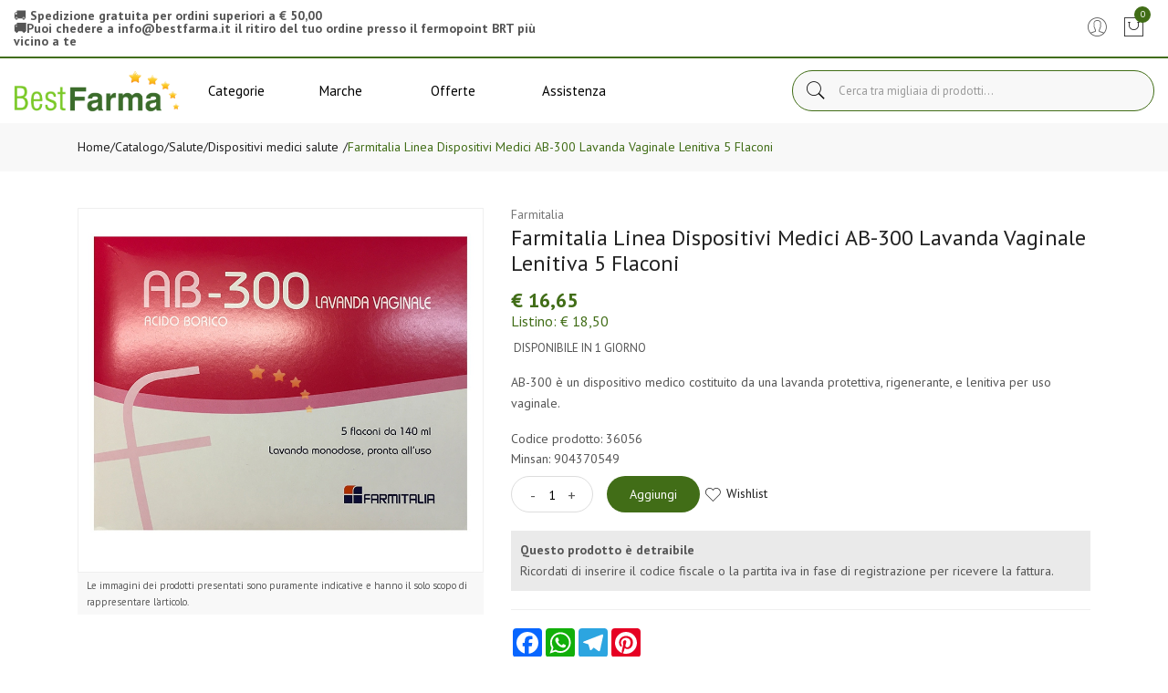

--- FILE ---
content_type: text/html
request_url: https://www.bestfarma.it/Farmitalia-Linea-Dispositivi-Medici-AB-300-Lavanda-Vaginale-Lenitiva-5-Flaconi-z-36056
body_size: 19030
content:


<!doctype html>
<html class="no-js" lang="it">

<head>
	<meta http-equiv="Content-Type" content="text/html;" charset="ISO-8859-1" />
  <!--<meta http-equiv="Content-Type" content="text/html; charset=UTF-8" />-->
  
	 
				<script type="text/javascript" src="https://tps.trovaprezzi.it/javascripts/tracking-vanilla.min.js" ></script>
				<script>
				function getCookie(name) {
			    let cookieArr = document.cookie.split(";"); // Ottiene tutti i cookie come array
			
			    for(let i = 0; i < cookieArr.length; i++) {
			        let cookiePair = cookieArr[i].split("="); // Divide ogni cookie in nome e valore
			
			        // Rimuove eventuali spazi e controlla se il nome del cookie corrisponde
			        if(name == cookiePair[0].trim()) {
			            return decodeURIComponent(cookiePair[1]); // Ritorna il valore decodificato del cookie
			        }
			    }
			    // Se il cookie non viene trovato, restituisce null
			    return null;
				}	
				
				</script>
		
		<script type="application/ld+json">
		  {
		      "@context": "https://schema.org",
		      "@type": "Organization",
		      "@id": "https://www.bestfarma.it/#organization",
		      "name": "bestfarma.it",
		      "url": "https://www.bestfarma.it",
		      "areaServed":["IT"],
		      "legalName":"Punto Salute S.a.s.", 
		      "telephone":"0321/652102", 
		      "email":"info@bestfarma.it",
		      "logo": {
						"@type": "ImageObject", 
						"url": "https://www.bestfarma.it/logo/logo.png",
						"width": "380",
						"height": "270"
				},
		      "sameAs":[","],
		      "contactPoint": {
					"@type": "ContactPoint",
					"telephone": "0321/652102",
					"email": "info@bestfarma.it",
					"contactType": "sales",
					"availableLanguage": "Italian"
		      },
		      "image": {
		        "@type": "ImageObject",
		        "url": "https://www.bestfarma.it/home-page.jpg",
		        "height": "1000",
		        "width": "1000"
		       }
		}
		</script>

		
    <meta http-equiv="x-ua-compatible" content="ie=edge">
    
  
    <title>Farmitalia Dispositivi Medici AB 300 Lavanda... | Bestfarma.it</title>
  
    	<meta name="robots" content="index,follow" /> 
  	
		<meta property="og:title"              content="Farmitalia Linea Dispositivi Medici AB 300 Lavanda Vaginale Lenitiva 5 Flaconi" />	
		<meta property="og:description"        content="AB-300 è un dispositivo medico costituito da una lavanda protettiva, rigenerante, e lenitiva per uso vaginale." />	
		<meta property="og:url"                content="https://www.bestfarma.it/Farmitalia-Linea-Dispositivi-Medici-AB-300-Lavanda-Vaginale-Lenitiva-5-Flaconi-z-36056" />
		<meta property="og:image"              content="https://www.bestfarma.it/src/29wm_farmabank.php?cat=36056&sc=BF" />
		
								<meta name="description" content="AB-300 è un dispositivo medico costituito da una lavanda protettiva, rigenerante, e lenitiva per uso vaginale.">
						
    <meta name="viewport" content="width=device-width, initial-scale=1, shrink-to-fit=no">
    <!-- Favicon -->
    <link rel="shortcut icon" type="image/x-icon" href="/favicon/favicon.ico">
    <link rel="apple-touch-icon" sizes="180x180" href="/favicon/apple-touch-icon.png">

		
			<link rel="icon" type="image/png" sizes="32x32" href="/favicon/favicon-32x32.png">
			<link rel="icon" type="image/png" sizes="16x16" href="/favicon/favicon-16x16.png">

    <!-- CSS ABOVE THE FOLD
	============================================ -->
    <!-- google fonts -->
		
    	<link rel="preconnect" href="https://fonts.gstatic.com">
    	<link href="https://fonts.googleapis.com/css?family=PT+Sans:400,700&display=swap" rel="stylesheet">
    	

    <!-- Bootstrap CSS -->
	
		<link rel="stylesheet" href="/src/assets/css/vendor/bootstrap.min.css">
		<!-- global style css -->
		<link rel="stylesheet" href="/src/assets/css/styleglobal6.css">
		<!-- main style css -->
		<link rel="stylesheet" href="/css/style_minify.css">
	
		<script src="https://www.google.com/recaptcha/api.js" async defer></script>
	
	<link rel="canonical" href="https://www.bestfarma.it/farmitalia-linea-dispositivi-medici-ab-300-lavanda-vaginale-lenitiva-5-flaconi-z-36056" />
	<!-- jQuery JS -->
	<script src="/src/assets/js/vendor/jquery-3.3.1.min.js" ></script>
	<script type="text/javascript" src="/src/assets/js/jquery-ui-1.12.1.min_minify.js" ></script>
	<!-- Modernizer JS -->
	<script src="https://ajax.googleapis.com/ajax/libs/jquery/2.2.4/jquery.min.js"></script>
	
	<!-- Login AJAX Function -->
	<script type="text/javascript">
	function checklogin3(form) {
		var usr = form.usr.value.trim();
		var pswd = form.pswd.value.trim();
		
		if (usr === "" || pswd === "") {
			alert("Inserisci username e password");
			return false;
		}
		
		$.ajax({
			type: "POST",
			url: "/src/29check_login_ajax.asp",
			data: { usr: usr, pswd: pswd },
			dataType: "html",
			success: function(response) {
				response = response.trim();
				if (response === "OK") {
					window.location.href = "/?pag=i_miei_ordini";
				} else {
					alert("Username o password non corretti");
				}
			},
			error: function(xhr, status, error) {
				console.error("Errore login:", status, error);
				alert("Errore durante il login. Riprova.");
			}
		});
		
		return false;
	}
	</script>
	 
	<script src="https://cc.cdn.civiccomputing.com/9/cookieControl-9.x.min.js"></script>
<script>
    let arrayAnaly = [];
    let arraySocial = [];

    if ('' !== ''){
    let ob = {name: "Google Analytics",url: "https://policies.google.com/technologies/types?hl=it",description: "Google Analytics"}; 
    arrayAnaly.push(ob);
    }
    if ('' !== ''){
    let ob = {name: "Google Ads",url: "https://policies.google.com/technologies/types?hl=it",description: "Google Ads"}; 
    arrayAnaly.push(ob);
    }

    if ('' !== ''){
    let ob = {name: "Facebook",url: "https://it-it.facebook.com/policies/cookies/",description: "Facebook"}; 
    arraySocial.push(ob);
    }

    if ('' !== ''){
    let ob = {name: "Sendinblue",url: "https://it.sendinblue.com/legal/cookies/",description: "Sendinblue"}; 
    arraySocial.push(ob);
    } 

    var config = {
        apiKey: '98d77df4b5a8a66fbc3035039e289bee9fb6bd6a',
        necessaryCookies: ["ncarrello", "utente", "visita", "conversioni","nascondiTimer","ASPSESSION*", "autolog", "worldz", "vis", "optiMonkClient", "optiMonkClientId", "optiMonkSession"],
        product: 'PRO_MULTISITE',
        //iabCMP: true,
        statement : {
            description: 'Per maggiori informazioni.',
            name : 'Informativa sulla privacy',
            url: '/Privacy-policy-ar-11502',
            updated : '09/01/2022'
        },
        mode: 'GDPR',
        consentCookieExpiry: '30',
        logConsent: true,
				initialState: "box",
        layout:"popup",
				text : {
				notifyTitle : "La tua scelta in merito ai cookie su questo sito.",
    		title: 'Alcuni cookie richiedono la tua attenzione.',
    		intro:  'Selezionando "Accetto", accetti l\'utilizzo di cookies e altre tecnologie per l\'elaborazione dei tuoi dati personali allo scopo di migliorare e personalizzare la tua esperienza. Utilizziamo i cookie per la personalizzazione di contenuti e annunci, l\'analisi dei dati web e per ottimizzare i nostri servizi. Puoi rifiutare il consenso selezionando "Rifiuto" o effettuare scelte piu\' dettagliate attivando o disattivando i diversi tipi di cookies elencati in basso divisi per scopo di utilizzo. Puoi modificare le tue scelte in qualsiasi momento.',
    		necessaryTitle : 'Cookies Necessari',
    		necessaryDescription : 'I cookie necessari aiutano un sito a rendersi usabile nelle sue funzioni di base.',		
			acceptSettings: 'Accetto',
			rejectSettings: 'Rifiuto',
			accept: 'Accetto',
			reject: 'Rifiuto',
			settings: "Preferenze",			
			showVendors: 'Mostra le terze parti con questa categoria',
            readMore: "leggi di piu'",			
			notifyDescription: "Utilizziamo i cookie per ottimizzare la funzionalita' del sito e offrirti la migliore esperienza possibile",
			thirdPartyTitle : 'Attenzione: alcuni cookie richiedono la tua attenzione',
			thirdPartyDescription : "Il consenso per alcuni cookie di terze parti non può essere revocato automaticamente. Si prega di seguire il link qui sotto se si desidera annullare l'iscrizione."
		},		
        optionalCookies: [
                    {
                        name: 'analisi statistiche',
                        label: 'Analisi Statistiche',
                        description: 'I cookies per le analisi statistiche ci aiutano a migliorare il nostro sito web raccogliendo e riportando informazioni sul suo utilizzo.',
                        cookies: ['_ga', '_ga*', '_gid', '_gat', '__utma', '__utmt', '__utmb', '__utmc', '__utmz', '__utmv','OTZ'],
                        vendors: arrayAnaly,
                        onAccept: function(){
                        	
                        },
                        onRevoke: function(){
                        	                             
                        }
                    },{
                    name: 'marketing',
                    label: 'Marketing e Social Sharing',
										description: 'I cookie di Marketing vengono utilizzati per tracciare i visitatori attraverso i diversi siti che navigano.',
										cookies: ['_fbp'],
                    vendors: arraySocial,              
                    onAccept : function(){
                      
                    },
                    onRevoke: function(){
                      
                    }
                },{
                    name: 'preferenze',
                    label: 'Preferenze',
                    description: 'I cookie di preferenze registrano opzioni e scelte dei visitatori.',
                    cookies: [],
                    onAccept : function(){},
                    onRevoke: function(){}
                }
        ],
        
        position: 'RIGHT',
        
        theme: 'DARK',
        branding: {
            fontColor: "#FFF",
            fontSizeTitle: "1.2em",
            fontSizeIntro: "1em",
            fontSizeHeaders: "1em",
            fontSize: "0.9em",
            backgroundColor: "#313147",
            toggleText: "#fff",
            toggleColor: "#2f2f5f",
            toggleBackground: "#111125",
            buttonIcon: 'https://www.bestfarma.it/src/assets/img/cookies3.png',
            buttonIconWidth: "10px",
            buttonIconHeight: "10px",
            removeIcon: false,
            removeAbout: true
        },
        excludedCountries: ["all"]
        
    };
    CookieControl.load(config);
    
</script>


</head>


<body>

	
	<div class="se-pre-con"></div>
	
	
<header class="header-area header-wide">
   <!-- main header start -->
   <div class="main-header d-none d-lg-block">
      <!-- header top start -->
      <div class="header-top bdr-bottom">
         <div class="container">
            <div class="row align-items-center">
               <div class="col-lg-6">
                  <div class="welcome-message">
                     <p>
                        &#128666; <strong>Spedizione gratuita per ordini superiori a &euro; 50,00</strong><br /><strong>&#128666;Puoi chedere a <a href="/cdn-cgi/l/email-protection" class="__cf_email__" data-cfemail="70191e161f30121503041611021d115e1904">[email&#160;protected]</a> il ritiro del tuo ordine presso il fermopoint BRT pi&ugrave; vicino a te</strong></span>
                        
                     </p>
                  </div>
               </div>
               <div class="col-lg-6 text-right">
                  <div class="header-configure-area">
                     <ul class="nav justify-content-end">
                        <li class="user-hover">
                           <a>                                            	
                           <i class="pe-7s-user"></i> 
                           </a>
                           <ul class="dropdown-list">
                              
                              <li><a href="/login-registrati">Accedi</a></li>
                              <li><a href="/login-registrati">Registrati</a></li>
                              <li><a href="/dati-dimenticati">Recupera dati</a></li>
                              
                           </ul>
                        </li>
                        
                        <li>
                           <a href="/carrello">
                              <i class="pe-7s-shopbag"></i>
                              <div class="notification nProdCarr">0</div>
                           </a>
                        </li>
                        
                     </ul>
                  </div>
               </div>
            </div>
         </div>
      </div>
      <!-- header top end -->
      <!-- header middle area start -->
      <div class="header-main-area sticky">
         <div class="container">
            <div class="row align-items-center position-relative">
               <!-- start logo area -->
               <div class="col-lg-2">
                  <div class="logo">
                     <a href="https://www.bestfarma.it">
                     <img src="/logo/logo.png" alt="Brand Logo">
                     </a>
                  </div>
               </div>
               <!-- start logo area -->
               <!-- main menu area start -->
               <div class="col-lg-6 position-static">
                  <div class="main-menu-area">
   <div class="main-menu">
      <!-- main menu navbar start -->
      <nav class="desktop-menu">
         <ul>
            <li class="position-static">
               <a href="#">Categorie <i class="fa fa-angle-down"></i></a>
               <ul class="megamenu dropdown">
                  <li class="mega-title">
                     <span><a href="/categorie-farmaci">Farmaci</a></span>
                     <ul>
                        <li><a style='text-align:left;' href='/ricerca-farmaci?filtrocat=39C&strnomecat=Altri Prodotti'>Altri Prodotti</a></li>
                        <li><a style='text-align:left;' href='/ricerca-farmaci?filtrocat=06C&strnomecat=Aminoacidi'>Aminoacidi</a></li>
                        <li><a style='text-align:left;' href='/ricerca-farmaci?filtrocat=30&strnomecat=Analgesici'>Analgesici</a></li>
                        <li><a style='text-align:left;' href='/ricerca-farmaci?filtrocat=32&strnomecat=Anti Fumo'>Anti Fumo</a></li>
                        <li><a href="/categorie-farmaci"><b>Vedi tutte</b></a></li>
                     </ul>
                  </li>
                  <li class="mega-title">
                     <span><a href="/Alimenti-speciali-c-53">Alimenti</a></span>
                     <ul>
                        <li><a href='/Biscotti-c-335'>Biscotti</a></li>
                        <li><a href='/Caramelle-c-336'>Caramelle</a></li>
                        <li><a href='/Condimenti-c-337'>Condimenti</a></li>
                        <li><a href='/Dolcificanti-c-222'>Dolcificanti</a></li>
                        <li><a href='/Farine-e-preparati-c-64'>Farine e preparati</a></li>
                        <li><a href="/Alimenti-speciali-c-53"><b>Vedi tutte</b></a></li>
                     </ul>
                  </li>
                  <li class="mega-title">
                     <span><a href="/Cosmesi-c-1">Cosmesi</a></span>
                     <ul>
                        <li><a href='/Capelli-c-5'>Capelli</a></li>
                        <li><a href='/Collo-e-decollete-c-13'>Collo e decollete</a></li>
                        <li><a href='/Contorno-Occhi-c-167'>Contorno Occhi</a></li>
                        <li><a href='/Corpo-c-8'>Corpo</a></li>
                        <li><a href='/Gambe-c-118'>Gambe</a></li>
                        <li><a href="/Cosmesi-c-1"><b>Vedi tutte</b></a></li>
                     </ul>
                  </li>
                  <li class="mega-title">
                     <span><a href="/Elettromedicali-c-33">Elettromedicali</a></span>
                     <ul>
                        <li><a href='/Dispositivi-Aerosol-c-34'>Dispositivi Aerosol</a></li>
                        <li><a href='/Dispositivi-Glicemia-c-36'>Dispositivi Glicemia</a></li>
                        <li><a href='/Dispositivi-Igiene-Orale-c-301'>Dispositivi Igiene Orale</a></li>
                        <li><a href='/Dispositivi-Pressione-c-35'>Dispositivi Pressione</a></li>
                        <li><a href='/Dispositivi-Temperatura-c-37'>Dispositivi Temperatura</a></li>
                        <li><a href="/Elettromedicali-c-33"><b>Vedi tutte</b></a></li>
                     </ul>
                  </li>
                  <li class="mega-title">
                     <span><a href="/Integrazione-alimentare-c-17">Integratori</a></span>
                     <ul>
                        <li><a href='/Coadiuvanti-Peso-corporeo-c-19'>Coadiuvanti Peso corporeo</a></li>
                        <li><a href='/Dispositivi-medici-integratori-c-308'>Dispositivi medici integratori</a></li>
                        <li><a href='/Fermenti-c-107'>Fermenti </a></li>
                        <li><a href='/Integratori-c-18'>Integratori</a></li>
                        <li><a href='/Naturali-e-Fitoterapici-c-285'>Naturali e Fitoterapici</a></li>
                        <li><a href="/Integrazione-alimentare-c-17"><b>Vedi tutte</b></a></li>
                     </ul>
                  </li>
               </ul>
            </li>
            <li class="position-static">
               <a href="#">Marche <i class="fa fa-angle-down"></i></a>
               <ul class="megamenu dropdown">
                  <li class="mega-title" style="flex-basis: 50%;">
                     <span style="display: block;width: 60px;"><a href="/marche">Parafarmaci</a></span>
                     <ul style='width:25%;float:left;'>
                        <li><a href='/Cosmetici-Magistrali-mz-600'>Cosmetici Magistrali</a></li>
                        <li><a href='/Pharcos-mz-601'>Pharcos</a></li>
                        <li><a href='/Chefaro-mz-614'>Chefaro</a></li>
                        <li><a href='/Esi-mz-615'>Esi</a></li>
                        <li><a href='/Humana-Italia-mz-2375'>Humana Italia</a></li>
                     </ul>
                     <ul style='width:25%;float:left;'>
                        <li><a href='/MDM-mz-624'>MDM</a></li>
                        <li><a href='/Aboca-mz-157'>Aboca</a></li>
                        <li><a href='/L-Erbolario-mz-497'>L'Erbolario</a></li>
                        <li><a href='/A-Derma-mz-3995'>A-Derma</a></li>
                        <li><a href='/Ducray-Linea-Viso-Corpo-mz-919'>Ducray Linea Viso Corpo</a></li>
                     </ul>
                     <ul style='width:25%;float:left;'>
                        <li><a href='/Anatrofine-mz-707'>Anatrofine</a></li>
                        <li><a href='/Difa-Cooper-mz-2118'>Difa Cooper</a></li>
                        <li><a href='/Apaxil-mz-738'>Apaxil</a></li>
                        <li><a href='/Guna-mz-631'>Guna</a></li>
                        <li><a href='/Planta-Medica-mz-206'>Planta Medica</a></li>
                     </ul>
                     <ul style='width:25%;float:left;'>
                        <li><a href='/Curaden-Healthcare-mz-2315'>Curaden Healthcare</a></li>
                        <li><a href='/Dermofarma-mz-746'>Dermofarma</a></li>
                        <li><a href='/L.E.D.I.-mz-749'>L.E.D.I.</a></li>
                        <li><a href='/Buccagel-mz-750'>Buccagel</a></li>
                        <li><a href='/marche'><b>Vedi tutte</b></a></li>
                     </ul>
                  </li>
                  <li class="mega-title" style="flex-basis: 50%;">
                     <span style="display: block;width: 60px;"><a href="/marchef">Farmaci</a></span>
                     <ul style='width:33.3%;float:left;'>
                        <li><a style='text-align:left;' href='/A.Menarini-Ind.Farm.Riun.Srl-mf-1324'>A.Menarini Ind....</a></li>
                        <li><a style='text-align:left;' href='/Abc-Farmaceutici-Spa-mf-1327'>Abc Farmaceutic...</a></li>
                        <li><a style='text-align:left;' href='/Abiogen-Pharma-Spa-mf-1355'>Abiogen Pharma </a></li>
                        <li><a style='text-align:left;' href='/Acarpia-Farmaceutici-Srl-mf-2133'>Acarpia Farmace...</a></li>
                        <li><a style='text-align:left;' href='/Aeffe-Farmaceutici-Srl-mf-1429'>Aeffe Farmaceut...</a></li>
                     </ul>
                     <ul style='width:33.3%;float:left;'>
                        <li><a style='text-align:left;' href='/Aesculapius-Farmaceutici-Srl-mf-1373'>Aesculapius Far...</a></li>
                        <li><a style='text-align:left;' href='/Akkadeas-Pharma-Srl-mf-1484'>Akkadeas Pharma...</a></li>
                        <li><a style='text-align:left;' href='/Alcon-Italia-Spa-mf-1449'>Alcon Italia </a></li>
                        <li><a style='text-align:left;' href='/Alfasigma-Spa-mf-1784'>Alfasigma </a></li>
                        <li><a style='text-align:left;' href='/Allergan-Spa-mf-1391'>Allergan </a></li>
                     </ul>
                     <ul style='width:33.3%;float:left;'>
                        <li><a style='text-align:left;' href='/Alliance-Pharma-Srl-mf-1321'>Alliance Pharma...</a></li>
                        <li><a style='text-align:left;' href='/Almirall-Spa-mf-1457'>Almirall </a></li>
                        <li><a style='text-align:left;' href='/Almus-Srl-mf-1401'>Almus </a></li>
                        <li><a style='text-align:left;' href='/Amdipharm-Ltd-mf-1416'>Amdipharm </a></li>
                        <li><a href='/marchef'><b>Vedi tutte</b></a></li>
                     </ul>
                  </li>
               </ul>
            </li>
            <li>
               <a href="/ricerca-prodotti?strpro=offerte">Offerte <i class="fa fa-angle-down"></i></a>
               <ul class="dropdown">
                  <li><a href="/ricerca-prodotti?strpro=offerte">Parafarmaci in promozione</a></li>
                  <li><a href="/ricerca-farmaci?strpro=offerte">Farmaci in promozione</a></li>
                  <li><a href="/ricerca-prodotti?strpro=bestseller">Parafarmaci pi&ugrave; venduti</a></li>
                  <li><a href="/ricerca-farmaci?strpro=bestseller">Farmaci pi&ugrave; venduti</a></li>
               </ul>
            </li>
            <li><a href="/contatti">Assistenza</a></li>
         </ul>
      </nav>
      <!-- main menu navbar end -->
   </div>
</div>
               </div>
               <!-- main menu area end -->
               <!-- mini cart area start -->
                        
                        <div class="col-lg-4 wrapper_ricerca">
                            <div class="">
                                <form name="formricerca" class="header-search-box" method="get" action="/ricerca-prodotti">
                                    <input type="text" placeholder="Cerca tra migliaia di prodotti..." class="header-search-field" value="" id="strpropar" name="strpro" maxLength=40>
                                    <button class="header-search-btn"><i class="pe-7s-search"></i></button>
                                </form>
                            </div>   
                        </div>
                        <!-- mini cart area end -->
            </div>
         </div>
      </div>
      <!-- header middle area end -->
   </div>
   <!-- main header start -->
   <!-- mobile header start -->
   <div class="mobile-header d-lg-none d-md-block sticky">
      <!--mobile header top start -->
      <div class="container-fluid">
         <div class="row align-items-center">
            <div class="col-12">
               <div class="mobile-main-header">
                  <div class="mobile-logo">
                     <a href="https://www.bestfarma.it">
                     <img src="/logo/logo.png" alt="Brand Logo">
                     </a>
                  </div>
                  <div class="mobile-menu-toggler">
                     <div class="mini-cart-wrap">
                        <a href="/carrello">
                           <i class="pe-7s-shopbag"></i>
                           <div class="notification nProdCarr">0</div>
                        </a>
                     </div>
                     <button class="mobile-menu-btn">
                     <i class="pe-7s-search" style="font-size:25px;"></i>
                     </button>
                     <button class="mobile-menu-btn">
                     <span></span>
                     <span></span>
                     <span></span>
                     </button>
                  </div>
               </div>
            </div>
            <div class="col-lg-12">
                <div class="welcome-message">
                    <p class="text-center py-3">
                        &#128666; <strong>Spedizione gratuita per ordini superiori a &euro; 50,00</strong><br /><strong>&#128666;Puoi chedere a <a href="/cdn-cgi/l/email-protection" class="__cf_email__" data-cfemail="5831363e37183a3d2b2c3e392a353976312c">[email&#160;protected]</a> il ritiro del tuo ordine presso il fermopoint BRT pi&ugrave; vicino a te</strong></span>
                        
                    </p>
                </div>
            </div>
         </div>
      </div>
      <!-- mobile header top start -->
   </div>
   <!-- mobile header end -->
   <!-- mobile header end -->
   <!-- offcanvas mobile menu start -->
   <!-- off-canvas menu start -->
   <aside class="off-canvas-wrapper">
      <div class="off-canvas-overlay"></div>
      <div class="off-canvas-inner-content">
         <div class="btn-close-off-canvas">
            <i class="pe-7s-close"></i>
         </div>
         <div class="off-canvas-inner">
            <!-- search box start -->
            <div class="search-box-offcanvas">					   
					<form name="formricerca" class="header-search-box" method="get" action="/ricerca-prodotti">
                  <input type="text" placeholder="Cerca tra migliaia di prodotti..." class="header-search-field" value="" id="strpropar" name="strpro" maxLength=40>
                  <button class="header-search-btn" style="left:190px;"><i class="pe-7s-search"></i></button>
               </form>                                                                     
				</div>
            <!-- search box end -->
            <!-- mobile menu start -->
                    <div class="mobile-navigation">

                        <!-- mobile menu navigation start -->
                        <nav>
                            <ul class="mobile-menu">
                                <li class="menu-item-has-children"><a href="#">Sfoglia catalogo</a>
                                    <ul class="megamenu dropdown">
                                         
		                                        <li class="mega-title menu-item-has-children"><a href="#">Farmaci</a>
		                                            <ul class="dropdown">
		                                                <li><a style='text-align:left;' href='/ricerca-farmaci?filtrocat=39C&strnomecat=Altri Prodotti'>Altri Prodotti</a></li><li><a style='text-align:left;' href='/ricerca-farmaci?filtrocat=06C&strnomecat=Aminoacidi'>Aminoacidi</a></li><li><a style='text-align:left;' href='/ricerca-farmaci?filtrocat=30&strnomecat=Analgesici'>Analgesici</a></li><li><a style='text-align:left;' href='/ricerca-farmaci?filtrocat=32&strnomecat=Anti Fumo'>Anti Fumo</a></li>
		                               								  <li><a href="/categorie-farmaci"><b>Vedi tutte</b></a></li>
		                                            </ul>
		                                        </li>
																				
                                        <li class="mega-title menu-item-has-children"><a href="#">Alimenti</a>
                                            <ul class="dropdown">
																										<li><a href='/Biscotti-c-335'>Biscotti</a></li><li><a href='/Caramelle-c-336'>Caramelle</a></li><li><a href='/Condimenti-c-337'>Condimenti</a></li><li><a href='/Dolcificanti-c-222'>Dolcificanti</a></li><li><a href='/Farine-e-preparati-c-64'>Farine e preparati</a></li>
										                                <li><a href="/Alimenti-speciali-c-53"><b>Vedi tutte</b></a></li>
												</ul>
                                        </li>
                                        <li class="mega-title menu-item-has-children"><a href="#">Cosmesi</a>
                                            <ul class="dropdown">
                                                <li><a href='/Capelli-c-5'>Capelli</a></li><li><a href='/Collo-e-decollete-c-13'>Collo e decollete</a></li><li><a href='/Contorno-Occhi-c-167'>Contorno Occhi</a></li><li><a href='/Corpo-c-8'>Corpo</a></li><li><a href='/Gambe-c-118'>Gambe</a></li>
                                								<li><a href="/Cosmesi-c-1"><b>Vedi tutte</b></a></li>
                                            </ul>
                                        </li>
                                        <li class="mega-title menu-item-has-children"><a href="#">Elettromedicali</a>
                                            <ul class="dropdown">
                                                <li><a href='/Dispositivi-Aerosol-c-34'>Dispositivi Aerosol</a></li><li><a href='/Dispositivi-Glicemia-c-36'>Dispositivi Glicemia</a></li><li><a href='/Dispositivi-Igiene-Orale-c-301'>Dispositivi Igiene Orale</a></li><li><a href='/Dispositivi-Pressione-c-35'>Dispositivi Pressione</a></li><li><a href='/Dispositivi-Temperatura-c-37'>Dispositivi Temperatura</a></li>
                              								  <li><a href="/Elettromedicali-c-33"><b>Vedi tutte</b></a></li>
                                            </ul>
                                        </li>
                                        <li class="mega-title menu-item-has-children"><a href="#">Integratori</a>
                                            <ul class="dropdown">
                                                <li><a href='/Coadiuvanti-Peso-corporeo-c-19'>Coadiuvanti Peso corporeo</a></li><li><a href='/Dispositivi-medici-integratori-c-308'>Dispositivi medici integratori</a></li><li><a href='/Fermenti-c-107'>Fermenti </a></li><li><a href='/Integratori-c-18'>Integratori</a></li><li><a href='/Naturali-e-Fitoterapici-c-285'>Naturali e Fitoterapici</a></li>
                                								<li><a href="/Integrazione-alimentare-c-17"><b>Vedi tutte</b></a></li>
                                            </ul>
                                        </li>
                                    </ul>
                                </li>
                                
                                <li class="menu-item-has-children"><a href="#">Offerte</a>
                                    <ul class="megamenu dropdown">
                                        <li><a href="/ricerca-prodotti?strpro=offerte">Parafarmaci in promozione</a></li>
																			  
																				   <li><a href="/ricerca-farmaci?strpro=offerte">Farmaci in promozione</a></li>
																				
																		   	<li><a href="/ricerca-prodotti?strpro=bestseller">Parafarmaci pi&ugrave; venduti</a></li>
																			  
																		   		<li><a href="/ricerca-farmaci?strpro=bestseller">Farmaci pi&ugrave; venduti</a></li>
																				
                                    </ul>
                                    
                                </li>
                                 <li><a href="/marche">Marche</a></li>
                                 
                                <li><a href="/contatti">Assistenza clienti</a></li>
                            </ul>
                        </nav>
                        <!-- mobile menu navigation end -->
                    </div>
                    <!-- mobile menu end -->
            <div class="mobile-settings">
               <ul class="nav">
                  <li>
                     <div class="dropdown mobile-top-dropdown">
                        <a href="#" class="dropdown-toggle" id="myaccount" data-toggle="dropdown" aria-haspopup="true" aria-expanded="false">
                        Il mio account
                        <i class="fa fa-angle-down"></i>
                        </a>
                        <div class="dropdown-menu" aria-labelledby="myaccount">
                           
                           <a class="dropdown-item" href="/login-registrati">Accedi</a>
                           <a class="dropdown-item" href="/login-registrati">Registrati</a>
                           <a class="dropdown-item" href="/dati-dimenticati">Recupera dati</a>
                           
                        </div>
                     </div>
                  </li>
               </ul>
            </div>
            <!-- offcanvas widget area start -->
            <div class="offcanvas-widget-area">
               <div class="off-canvas-contact-widget">
                  <ul>
                     <li><i class="fa fa-mobile"></i>
                        <a href="tel:0321/652102">0321/652102</a>
                     </li>
                     <li><i class="fa fa-envelope-o"></i>
                        <a href="/cdn-cgi/l/email-protection#ee87808881ae8c8b9d9a888f9c838fc0879a"><span class="__cf_email__" data-cfemail="9cf5f2faf3dcfef9efe8fafdeef1fdb2f5e8">[email&#160;protected]</span></a>
                     </li>
                  </ul>
               </div>
               <div class="off-canvas-social-widget">                                                       
                                             
               </div>
            </div>
            <!-- offcanvas widget area end -->
         </div>
      </div>
   </aside>
   <!-- off-canvas menu end -->
   <!-- offcanvas mobile menu end -->
</header>	
	
	<!--Wrapper doofinder -->
	<div class="doofinder_wrapper">

	
<div typeof="schema:Product">
   <div property="schema:mpn" content="904370549"></div>
   <div property="schema:gtin" content=""></div>
   <div property="schema:sku" content="36056"></div>
   <div property="schema:name" content="Farmitalia Linea Dispositivi Medici AB-300 Lavanda Vaginale Lenitiva 5 Flaconi"></div>
   <div property="schema:description" content="AB-300 è un dispositivo medico costituito da una lavanda protettiva, rigenerante, e lenitiva per uso vaginale."></div>
   <div rel="schema:image" resource="https://www.bestfarma.it/src/29wm_farmabank.php?cat=36056&sc=BF"></div>
   <div property="schema:category" content="Salute>Dispositivi medici salute"></div>
   <div rel="schema:brand">
      <div typeof="schema:Brand">
         <div property="schema:name" content="Farmitalia"></div>
      </div>
   </div>
   <div rel="schema:offers">
      <div typeof="schema:Offer">
         <div property="schema:price" content="16.65"></div>
         <div property="schema:availability" content="OutOfStock"></div>
         <div property="schema:priceCurrency" content="EUR"></div>
         <div property="schema:priceValidUntil" datatype="xsd:date" content="2099-12-31"></div>
         <div property="schema:url" content="https://www.bestfarma.it/Farmitalia-Linea-Dispositivi-Medici-AB-300-Lavanda-Vaginale-Lenitiva-5-Flaconi-z-36056"></div>
      </div>
   </div>
</div>

<main>
   
   <!-- breadcrumb area start -->
   <div class="breadcrumb-area">
      <div class="container">
         <div class="row">
            <div class="col-12">
               <div class="breadcrumb-wrap">
                  <nav aria-label="breadcrumb">
                     <ul class="breadcrumb">
                        <li class="breadcrumb-item"><a href="/">Home</a></li>
                        <li class="breadcrumb-item" style="padding-left:0!important;"><a href=""><a style='display:inline;line-height:inherit;' href='/categorie'>Catalogo</a>/<a style='display:inline;line-height:inherit;' href='/Salute-c-275'>Salute </a> / <b><a style='display:inline;line-height:inherit;' href='/Dispositivi-medici-salute-c-275-sub-278'>Dispositivi&nbsp;medici&nbsp;salute </b></a></a></li>
                        <li class="breadcrumb-item active" aria-current="page">Farmitalia Linea Dispositivi Medici AB-300 Lavanda Vaginale Lenitiva 5 Flaconi</li>
                     </ul>
                     
                  </nav>
               </div>
            </div>
         </div>
      </div>
   </div>
           
   <!-- breadcrumb area end -->
   <!-- page main wrapper start -->
   <div class="shop-main-wrapper section-padding" style="padding-top:40px;">
      <div class="container">
         <div class="row">
            <!-- product details wrapper start -->
            <div class="col-lg-12 order-1 order-lg-2">
               <!-- product details inner end -->
               <div class="product-details-inner">
                  <div class="row">
                     <div class="col-lg-5">
                        <div class="product-large-slider" oncontextmenu="return false;">
                           <div id="img-zoom" class="pro-large-img img-zoom" style="height: 400px;    border: 1px solid #efefef;">
                              
                              <img class="intersection-observer-img" src="/src/assets/img/preloader.gif" data-src="https://www.bestfarma.it/src/29wm_farmabank.php?cat=36056&sc=BF"  alt="Farmitalia Linea Dispositivi Medici AB-300 Lavanda Vaginale Lenitiva 5 Flaconi" />
                              
                           </div>
                           
                        </div>
                        
                        <div class="text_prodotti">
                           Le immagini dei prodotti presentati sono puramente indicative e hanno il solo scopo di rappresentare l'articolo.
                        </div>
                        
                        <div class="pro-nav slick-row-10 slick-arrow-style" oncontextmenu="return false;">
                           
                        </div>
                     </div>
                     <div class="col-lg-7">
                        <div class="product-details-des">
                           <div class="manufacturer-name">
                              
                              <a href="/Farmitalia-mz-1934" >
                              Farmitalia
                              </a>
                           </div>
                           
                           	<h1 class="product-name">Farmitalia Linea Dispositivi Medici AB-300 Lavanda Vaginale Lenitiva 5 Flaconi</h1>
                           
                           <div class="ratings d-flex">
                              
                           </div>
                           <div id="priceBoxId" class="price-box ">
                              <span class="price-regular">&euro; <b id="price">16,65</b></span>
                              	
                              <div class="link pt-1 listinoClass">Listino: &euro; 18,50</div>
                              
                           </div>
                           
                        <div class="availability">
                           
                           <i class="label label-warning"></i>
                           <span>Disponibile in 1 giorno</span>
                           
                        </div>
                        																																		
                        <p class="pro-desc" style="clear:left" >AB-300 è un dispositivo medico costituito da una lavanda protettiva, rigenerante, e lenitiva per uso vaginale.</p>
                        <div class="product-identity">
                           <p class="manufacturer-name">Codice prodotto: 36056</p>
                           
                           <p class="manufacturer-name">Minsan: <span id="Minsan">904370549</span></p>
                           
                        </div>
                        
                        <div id="quantityCartBoxId" class="quantity-cart-box d-flex align-items-center" style="margin-top:12px; ">
                           <div class="quantity">
                              <div id="pro-qty" class="pro-qty">
                                 <form name="compra">
                                    <span class="dec qtybtn" onClick="avvisoCarrello('9999', 'avviso_qta', compra.count.value, 'button_prod_carr', 'dec');">-</span>
                                    <input type="count" value="1" name="count" onChange="javascript:avvisoCarrello('9999', 'avviso_qta', compra.count.value, 'button_prod_carr');">
                                    <span class="inc qtybtn" onClick="avvisoCarrello('9999', 'avviso_qta', compra.count.value, 'button_prod_carr', 'inc');">+</span>
                                 </form>
                              </div>
                           </div>
                           <div class="action_link">
                              <a id ="button_prod_carr" class="btn btn-cart2" href="javascript:if(avvisoCarrello('9999', 'avviso_qta', compra.count.value, 'button_prod_carr')){inCarr(36056, 'Farmitalia Linea Dispositivi Medici AB-300 Lavanda Vaginale Lenitiva 5 Flaconi', compra.count.value, 'https://www.bestfarma.it/src/29wm_farmabank.php?cat=36056&sc=BF',$('#price').html());}">Aggiungi</a>
                              
                              <div class="useful-links" style="display:inline;">
                                 <a href="javascript:insWish('i', '36056', '','','', 'https://www.bestfarma.it/src/29wm_farmabank.php?cat=36056&sc=BF');" data-toggle="tooltip" title="Aggiungi alla wishlist"><i class="pe-7s-like"></i>Wishlist</a>
                              </div>
                              																									
                           </div>
                        </div>
                        
                        <div id="avviso_qta" class="formValidationError" >La quantit&agrave; massima acquistabile &egrave; 9999, inserisci la quantit&agrave; corretta per aggiungere al carrello.</div>
                        		
                        <div class="wrapper_detraibile">
                           <b>Questo prodotto &egrave; detraibile</b><br/>
                           
                           Ricordati di inserire il codice fiscale o la partita iva in fase di registrazione per ricevere la fattura.
                           
                        </div>
                        	
                        <div class="like-icon">
                           <!-- AddToAny BEGIN -->
                           <div class="a2a_kit a2a_kit_size_32 a2a_default_style">
                              
                              <a class="a2a_button_facebook"></a>
                              <!--<a class="a2a_button_twitter"></a>-->
                              <a class="a2a_button_whatsapp"></a>
                              <a class="a2a_button_telegram"></a>
                              <a class="a2a_button_pinterest"></a>													
                              
                           </div>
                           <script data-cfasync="false" src="/cdn-cgi/scripts/5c5dd728/cloudflare-static/email-decode.min.js"></script><script async src="https://static.addtoany.com/menu/page.js"></script>
                           <!-- AddToAny END -->
                        </div>
                        											
                     </div>
                  </div>
               </div>
            </div>
            <!-- product details inner end -->
            
            <!-- product details reviews start -->
            <div class="product-details-reviews section-padding pb-0" id="gruppi">
               <div class="row">
                  <div class="col-lg-12">
                     
                     <div class="product-review-info">
                        <ul class="nav review-tab">
                           <li>
                              <a class="active" data-toggle="tab" href="#tab_one">Descrizione</a> 
                           </li>
                           <li>
                              <a data-toggle="tab" href="#tab_two">Informazioni sulla spedizione</a>
                           </li>
                           									
                        </ul>
                        <div class="tab-content reviews-tab">
                           <div class="tab-pane fade show active" id="tab_one">
                              <div class="tab-one"
                                  
                                 oncontextmenu="return false" onselectstart="return(false);" onmousedown="return(false);"  ondragstart="return false"
                                 
                                 >
                                 <p>
                                    <p><strong><h3>Indicazioni Generali</h3></strong><br />La qualit&agrave; dei prodotti &egrave; uno degli obiettivi prioritari per la Farmitalia srl. A tal fine uno staff di professionisti qualificati lavora per garantire il costante monitoraggio di tutti i processi legati alla produzione, distribuzione e commercializzazione dei prodotti.<br /><br /><strong><h3>Filosofia</h3></strong><br />Lo scambio di conoscenze tra imprese e medici, con il loro patrimonio di sapere e di esperienze sul campo, permette di raccogliere informazioni utili al percorso di ricerca e sviluppo e, dunque, di poter avere a disposizione prodotti sempre pi&ugrave; efficaci per i bisogni di salute dei pazienti.<br />Il successo sempre crescente della Farmitalia srl &egrave; dovuto principalmente alla capacit&agrave; di ideare e sviluppare prodotti innovativi, pensati per soddisfare le esigenze e le aspettative sia dei ginecologi che delle loro pazienti.<br /><br /> <strong><h3>Specifiche prodotto</h3></strong><br />Lavanda per uso ginecologico, con acido borico utile coadiuvante al trattamento delle infiammazioni vaginali.<br /><br /><span><span class="hps"><span class="hps"><span class="hps"><span><span class="hps"><span><span class="hps"><span id="result_box" lang="en"><span><span><span class="hps"><span><span class="hps"><span id="result_box" lang="en"><strong><h3>Composizione</h3>&#8232;</strong></span></span></span></span></span></span></span></span></span></span></span></span></span></span></span><br />Acido borico, altri componenti.<br />L&rsquo;elenco degli ingredienti pu&ograve; variare. Leggere sempre gli ingredienti riportati sulle confezioni.<br /><br /> <strong><h3>Modalit&agrave; D'uso</h3></strong><br />L'azienda consiglia di leggere attentamente le istruzioni d'uso all'interno della confezione.<br />Non utilizzare oltre la data di scadenza.<br />Prima di utilizzare il prodotto, per escludere patologie, &egrave; meglio consultare il medico.<br /><br /> <strong><h3>Tipo di confezionamento</h3></strong><br />Confezione con 5 flaconi.</p>
                                 <script>
                                    function toggledescr(){
                                    	if (document.getElementById("leggitutto_div1").style.display == "block"){
                                    		document.getElementById("leggitutto_div1").style.display = "none";
                                    		document.getElementById("leggitutto_div1").style.visibility = "hidden";
                                    		document.getElementById("leggitutto_div2").style.display = "block";
                                    		document.getElementById("leggitutto_div1").style.opacity = 0;
                                    		document.getElementById("leggitutto_div2").style.opacity = 1;
                                    		document.getElementById("leggitutto_div2").style.visibility = "visible";
                                    		document.getElementById("leggitutto_button").innerHTML = "Leggi meno";
                                    	}
                                    	else{
                                    		document.getElementById("leggitutto_div1").style.display = "block";
                                    		document.getElementById("leggitutto_div2").style.display = "none";
                                    		document.getElementById("leggitutto_div2").style.opacity = 0;
                                    		document.getElementById("leggitutto_div1").style.opacity = 1;
                                    		document.getElementById("leggitutto_div2").style.visibility = "hidden";
                                    		document.getElementById("leggitutto_div1").style.visibility = "visible";
                                    		document.getElementById("leggitutto_button").innerHTML = "Leggi tutto";
                                    	}
                                    } 
                                 </script>
                                 </p>			
													
													
													
 														  
                              </div>
                              
                                 
                                 <div id="sicurezza">
                                    <br><br><strong class="h5"><b>Informazioni sulla sicurezza</b></strong>
                                    <br>
                                    <br>
                                    <ul>
                                       <li id="gpsr1"></li>
                                       <li id="gpsr2"></li>
                                       <li id="gpsr3"></li>
                                    <ul>
                                 </div>
                                 	
                              		
                           </div>
                           <div class="tab-pane fade" id="tab_two">
                              <p><h5>Questo prodotto &egrave; disponibile in 1 giorno</h5><br>Il valore esprime il tempo medio necessario perch&egrave; il prodotto sia disponibile in magazzino dal momento del tuo ordine. Sar&agrave; poi necessario attendere il tempo necessario per la spedizione che &egrave; normalmente di 1-2 giorni.<br><br><h5>Consegna a domicilio</h5><br>Se tutti i prodotti nel carrello sono disponibili, il pacco sar&agrave; inviato in 1-2 giorni lavorativi, ma questi tempi possono variare in base alla presenza di promozioni attive al momento dell'ordine o per cause di forza maggiore come condizioni atmosferiche e scioperi. Per spedizioni nazionali, il corriere consegna entro 1 giorno dalla data di evasione dal nostro magazzino (2 giorni in provincia e in alcune citt&agrave;). Il costo della spedizione nazionale a mezzo corriere espresso &egrave; di 4,5 &euro; (escluso le destinazioni speciali). </b><b>Per importi superiori a 50,01 &euro; la spedizione &egrave; gratuita.</b><br />Nel carrello i costi di spedizione sono calcolati automaticamente, anche per le isole minori, Venezia, Livigno e altre destinazioni speciali, incluso le spedizioni internazionali.</p>
                           </div>
                           		
                        </div>
                     </div>
                  </div>
               </div>
            </div>
            <!-- product details reviews end -->
         </div>
         <!-- product details wrapper end -->
      </div>
   </div>
   </div>
   <!-- page main wrapper end -->
   			
   <div id="visti_carousel">
      <div></div>
   </div>
   
   <div id="acqanche_carousel"><div></div></div>
   <div class="modal" id="win_avvisami">
      <div class="modal-dialog modal-lg modal-dialog-centered" style="max-width: 700px;">
         <div class="modal-content">
            <div class="modal-header">
               <button type="button" class="close" data-dismiss="modal" style="">x</button>
            </div>
            <div class="modal-body">
               <!-- product details inner end -->
               <div class="product-details-inner">
                  <div class="row">
                     <div class="col-lg-10">
                        <h6 style="margin-top: 20px;">Inserisci i tuoi dati, ti invieremo una sola email quando questo prodotto sar&agrave; nuovamente disponibile in magazzino.</h6>
                        <form name="formAvvisami" method="post">
                           <input type="hidden" name="codice" value="36056">
                           <div class="single-input-item">
                              <input name="av_email" value="" placeholder="Inserisci la tua email" value="" pattern="[A-Za-z0-9._%+-]+@[A-Za-z0-9.-]+\.[A-Za-z]{2,}$" required type="email" required>
                           </div>
                           <div class="single-input-item">
                              <input type="text" name="av_nome" placeholder="Nome" value="" required pattern="[A-Za-z ]{5,60}" maxLength="60">
                           </div>
                           <div class="single-input-item">
                              <div class="g-recaptcha" data-sitekey="6LfXU6MmAAAAAPp10sXfl4GqcuMYmdZRM0APfCQc"></div>
                              
                           </div>
                           <div class="single-input-item">
                              <div class="custom-control custom-checkbox">
                                 <input type="checkbox" class="custom-control-input" id="privacy" required>
                                 <label class="custom-control-label" for="privacy">Dichiaro di avere letto l'apposita <a class="link" target="_blank" style="text-decoration:underline;line-height: 1.4;" href="/Informativa-privacy-ar-11502">informativa sulla privacy</a> ai sensi del Regolamento (UE) 2016/679 del Parlamento Europeo e del Consiglio (GDPR).</label>                           					
                              </div>
                           </div>
                           <div class="single-input-item">
                              <button class="btn btn-sqr">Invia</button>
                           </div>
                        </form>
                     </div>
                  </div>
               </div>
               <!-- product details inner end -->
            </div>
         </div>
      </div>
   </div>
</main>
<div class="modal fade" id="zoomAggiuntiva" tabindex="-1" role="dialog" aria-labelledby="zoomAggiuntiva" aria-hidden="true">
   <div class="modal-dialog" role="document" style="width: fit-content;">
      <div class="modal-content">
         <div class="modal-body">
            <img id="img_scheda">
         </div>
         <div class="modal-footer" style="text-align:right;">
            <button type="button" class="btn btn-cart2" style="width:fit-content;" data-dismiss="modal">Chiudi</button>			
         </div>
      </div>
   </div>
</div>


<script>
document.addEventListener('DOMContentLoaded', function () {
    const minscode = '904370549';
    let emptyCount = 0;
    
    if (!minscode) {
        document.querySelectorAll('[id^=gpsr]').forEach(element => {
            element.innerHTML = "Inserire un codice MINSAN valido.";
        });
        document.getElementById('sicurezza').style.display = 'block';
        return;
    }

    function fetchData(elementId, url, label) {
        const element = document.getElementById(elementId);
        fetch(url, {
            method: 'POST',
            headers: {
                'Content-Type': 'application/x-www-form-urlencoded',
            },
            body: `minscode=${encodeURIComponent(minscode)}`,
        })
        .then(response => {
            //console.log(`Response status for ${url}:`, response.status);
            return response.json();
        })
        .then(data => {
            //console.log(`Data received from ${url}:`, data); // Stampa l'intero JSON restituito
            
            if (data.error) {
                element.innerHTML = `<p style="color: red;">Errore: ${data.error}</p>`;
            } else {
                const content = data.data || 'Nessuna informazione';
                element.innerHTML = `<p><b>${label}: </b> ${content}</p>`;
                
                if (content === 'EMPTY') {
                    emptyCount++;
                }
            }
            checkVisibility();
        })
        .catch(error => {
            //console.error(`Errore durante la chiamata a ${url}:`, error); // Stampa l'errore nella console
            //element.innerHTML = `<p style="color: red;">Errore di connessione: ${error.message}</p>`;
            checkVisibility();
        });
    }

    function checkVisibility() {
        if (emptyCount === 3) {
            document.getElementById('sicurezza').style.display = 'none';
        } else {
            document.getElementById('sicurezza').style.display = 'block';
        }
    }

    fetchData('gpsr1', '/src/29info_ditta_ajax_cs.php', 'Nome responsabile');
    fetchData('gpsr2', '/src/29info_ditta_ajax_cs2.php', 'Indirizzo responsabile');
    fetchData('gpsr3', '/src/29info_ditta_ajax_cs3.php', 'Contatto Email');
});

</script>
	 
	
    <!--Wrapper doofinder fine -->
	</div>




	

    <!-- Scroll to top start -->
    <div class="scroll-top not-visible">
        <i class="pe-7s-angle-up"></i>
    </div>
    <!-- Scroll to Top End -->

    <!-- footer area start -->
    
<footer class="footer-widget-area">
   <div class="footer-top section-padding">
      <div class="container">
         <div class="row">
            <div class="col-lg-3 col-md-6">
               <div class="widget-item">
                  <div class="widget-title">
                     <div class="widget-logo">
                        <a href="">
                        <img class="intersection-observer-img" src="/src/assets/img/preloader.gif" data-src="/logo/logo.png" alt="Bestfarma">
                        </a>
                     </div>
                  </div>
                  <div class="widget-body">
                     <p>Punto Salute S.a.s. - Corso Risorgimento 363 - 28100 Novara (NO)</p>                            
                  </div>
               </div>
            </div>
            <div class="col-lg-3 col-md-6">
               <div class="widget-item">
                  <h6 class="widget-title">Assistenza</h6>
                  <div class="widget-body">
                     <address class="contact-block">
                        <ul>
                           <li> Punto Salute S.a.s.</li>
                           <li>Partita IVA 02092490032</li>
                           <li><i class="pe-7s-mail"></i> <a href="/contatti"><u>Messaggio immediato</u> </a></li>
                           <li><i class="pe-7s-call"></i> <a href="tel:0321/652102">0321/652102</a></li>
                        </ul>
                     </address>
                  </div>
               </div>
            </div>
            <div class="col-lg-3 col-md-6">
               <div class="widget-item">
                  <h6 class="widget-title">Condizioni</h6>
                  <div class="widget-body">
                     <ul class="info-list">
                        <li>
                           <a  href="/Modalita-e-tempi-di-spedizione-ar-11501">Spedizione</a>	
                        </li>
                        <li>
                           <a  href="/Pagamenti-accettati-ar-11499">Pagamenti</a>
                        </li>
                        <li>
                           <a  href="/Condizioni-di-vendita-ar-11498">Condizioni</a>	
                        </li>
                        <li>
                           <a  href="/Privacy-policy-ar-11502">Privacy Policy</a> 
                        </li>
                        <li>
                           <a  href="/Cookie-policy-ar-1436">Cookie Policy</a> 
                        </li>
                        <li>
                           <a  href="/Pagamenti-accettati-ar-11499">Modalit&agrave; di pagamento</a> 
                        </li>
                     </ul>
                  </div>
               </div>
            </div>
            <div class="col-lg-3 col-md-6">
               <!--<div class="widget-item">
                  
                  </div>-->
               <div class="widget-body">
                  <script>
                     // document.write('<iframe class="ui-corner-all" src="https://reviews.shoppydoo.it/widget?format=tp_120x200&amp;merchantid=farmazone" height="220" width="200" scrolling="no" frameborder="0" style="padding: 5px 30px; margin: 0px; border:3px solid #EEE;background-color:#ffffff" allowtransparency="false"></iframe>');
                     //
                  </script>
               </div>
            </div>
         </div>
         
         <div class="row align-items-center mt-20" id="form_div">
            <div class="col-md-6">
               <div class="newsletter-wrapper">
                  
                  <h6 class="widget-title-text">Iscriviti alla Newsletter</h6>
                  <p>Inserisci la tua email e ricevi periodicamente promozioni e sconti esclusivi.</p>
                  <form action="#form_div" method="post" class="newsletter-inner" onSubmit="return validate2(this)">
                     <input type="hidden" name="codice" value="36056">
                     <input type="email" class="news-field" value=""  name="emailN" autocomplete="off" placeholder="Inserisci la tua email" title="Inserisci un indirizzo email valido" required maxLength=50 pattern="[A-Za-z0-9._%+-]+@[A-Za-z0-9.-]+\.[A-Za-z]{2,}$">
                     <button class="news-btn" id="mc-submit">Iscriviti</button>
                  </form>
                                           
               </div>
            </div>
            <div class="col-md-6">
               <div class="footer-payment">
                  
                  <span><img style="max-width: 51px; max-height: 38px;" class="small-logo intersection-observer-img" src="/src/assets/img/preloader.gif" data-src="/nexi/logo/paypal.png" ></span>
                  <span><img style="max-width: 51px; max-height: 38px;" class="small-logo intersection-observer-img" src="/src/assets/img/preloader.gif" data-src="/nexi/logo/visa.png" ></span>
                  <span><img style="max-width: 51px; max-height: 38px;" class="small-logo intersection-observer-img" src="/src/assets/img/preloader.gif" data-src="/nexi/logo/mastercard.png" ></span>
                  <span><img style="max-width: 51px; max-height: 38px;" class="small-logo intersection-observer-img" src="/src/assets/img/preloader.gif" data-src="/nexi/logo/maestro.png" ></span>
                                          
               </div>
            </div>
         </div>
         
      </div>
   </div>
   <div class="footer-bottom">
      <div class="container">
         <div class="row">
            <div class="col-12">
               <div class="copyright-text text-center">
                  <img class="logo_migliorshop intersection-observer-img" src="/src/assets/img/preloader.gif" data-src="/src/assets/img/banner/migliorshop.png" alt="Migliorshop - La piattaforma ecommerce per la farmacia N.1 in Italia per risultati"/>
                  <p style="display: inline-block;">Powered By <a href="https://www.migliorshop.it">Migliorshop</a> &reg; 2006 - 2026</p>
               </div>
            </div>
         </div>
      </div>
   </div>
</footer>
        
    	    
    <!-- footer area end -->
    		
		<!-- Quick view modal start -->
			<div class="modal" id="myModalx">
				<div class="modal-dialog modal-lg modal-dialog-centered" style="max-width: 500px;">
					<div class="modal-content">
						<div class="modal-header">
							<button type="button" class="close" data-dismiss="modal">&times;</button>
						</div>
						<div class="modal-body">
							<!-- product details inner end -->
							<div class="product-details-inner">
								<div class="row">
									<div class="col-lg-12" style="text-align: center;">
										<h5>Per aggiungere prodotti alla wishlist <br/>devi eseguire prima il login.</h5>
										<div style="margin:15px 0;">
											<a style="width: 100%;" class="btn btn-sqr" href="/login-registrati">Accedi o registrati</a>
										</div>
										
									</div>
								</div>
							</div> <!-- product details inner end -->
						</div>
					</div>
				</div>
			</div>
			<!-- Quick view modal end -->

	<!-- Modale avviso wishlist -->
    <div class="modal" id="modalwish">
        <div class="modal-dialog modal-lg modal-dialog-centered">
            <div class="modal-content" id="finestrawish" >
                <div class="modal-header">
                    <button type="button" class="close" data-dismiss="modal">&times;</button>
                </div>
                <div class="modal-body">
                    <!-- product details inner end -->
                    <div class="product-details-inner">
                        <div class="row">
                            <div class="col-lg-2">
                                <div class="product-large-slider">
                                    <div class="pro-large-img img-zoom" style="width: 100%;display: inline-block;height: 137px;">
                                        <img id="modalwish_linkimg" style="max-height: 100%;width: auto;margin: 0 auto;"/>
                                    </div>
                                </div>
                            </div>
                            <div class="col-lg-9">
                                <div class="product-details-des">
                                    <div class="manufacturer-name">
                                        <font id="modalwish_prod_descr"></font>
                                    </div>
                                    <h3 class="product-name"><i class="pe-7s-like"></i> <font id="modalwish_mess"></font></h3>
                                    <br />
                                	<div class="action_link" style="display: inline-block;float: left;">
                                            <a class="btn btn-cart2" href="/ricerca-prodotti?strpro=lista+dei+desideri">Guarda tutti i prodotti nella lista</a>
                                        </div>
                                    <div class="action_link" style="display: inline-block;float: left;margin-left:15px;">
                                        <a class="btn btn-cart" href="" data-dismiss="modal">Continua gli acquisti</a>
                                    </div>
                                    
                                </div>
                            </div>
                        </div>
                    </div> <!-- product details inner end -->
                </div>
            </div>
        </div>
    </div>
    <!-- Modale avviso wishlist -->
		 
	<!-- Modale avviso carrello -->
    <div class="modal" id="modalcarr">
        <div class="modal-dialog modal-lg modal-dialog-centered">
            <div class="modal-content">
                <div class="modal-header">
                    <button type="button" class="close" data-dismiss="modal">&times;</button>
                </div>
                <div class="modal-body">
                    <!-- product details inner end -->
                    <div class="product-details-inner">
                        <div class="row">
                            <div class="col-lg-2">
                                <div class="product-large-slider">
                                    <div class="pro-large-img img-zoom" style="width: 100%;display: inline-block;height: 137px;">
                                        <img id="linkimg" style="max-height: 100%;width: auto;margin: 0 auto;"/>
                                    </div>
                                </div>
                            </div>
                            <div class="col-lg-9">
                                <div class="product-details-des">
                                    <div class="manufacturer-name">
                                        <font id="modalcarr_prod_descr"></font>
                                    </div>
                                    <h3 class="product-name"><i class="fa fa-check-circle"></i> Prodotto aggiunto correttamente al carrello!</h3>
                                    
                                    <p class="pro-desc">
                                    <i class="pe-7s-shopbag" style="font-size: 20px;position: relative;top: 4px;"></i> Ora nel carrello hai <b><font class="nProdCarr"></font></b> articoli.</p>
                                	
                                	<div class="action_link" style="display: inline-block;margin-right:8px;margin-top:3px;">
                                            <a class="btn btn-cart2" href="/carrello">Vai alla cassa</a>
                                        </div>
                                    <div class="action_link" style="display: inline-block;margin-top:3px;">
                                        <a class="btn btn-cart" href="" data-dismiss="modal">Continua gli acquisti</a>
                                    </div>
                                    
                                </div>
                            </div>
                        </div>
                    </div> <!-- product details inner end -->
                </div>
            </div>
        </div>
    </div>
    <!-- Modale avviso carrello -->
		

		<script language="JavaScript"><!--
			
			function insWish(tipo, codprod, miousr, userid, descrizione, linkimg) { 
					//i=inserisci, c=rimuovi, s=sposta

					
					if (userid=="") {
						$('#myModalx').modal('show');
					} else {
							if (tipo=="s") {
								var tipox="c";
							} else {
								var tipox=tipo;
							}
							var url="/src/29prodotti_wish_ajax.asp";
 							url=url+"?type="+tipox+"&codprod="+codprod+"&miousr="+miousr;
							var xhr = new XMLHttpRequest();
							xhr.open('POST', url);
							xhr.onreadystatechange = function() {
								if (this.readyState == 4 && this.status == 200) {
								  var risposta = this.responseText;
								  if (risposta == "OK") {						
									document.getElementById('modalwish_mess').innerHTML = "Prodotto aggiunto correttamente alla lista dei desideri!";
								  } 
								  else if (risposta == "canc") {	
										if (tipo == 'c') {
												document.getElementById("finestrawish").style.display = "none";
												window.location.reload();										
										}
								  }
								
								  else if (risposta == "esiste") {
									document.getElementById('modalwish_mess').innerHTML = "Prodotto gi&agrave; presente nella lista dei desideri.";
								   }
									document.getElementById('modalwish_prod_descr').innerHTML  = descrizione;
									document.getElementById('modalwish_linkimg').src  = linkimg;
									$('#modalwish').modal('show');
								}
							  };
							xhr.send();							
					}
			}

			//function inCarr(codprod, descrizione, quant, linkimg) { 
			function inCarr(...args) { 	
				let codprod=args[0],descrizione=args[1],quant=args[2],linkimg=args[3],price=args[4];
				console.log(price)
				
				
				var url="/src/29shopping_cs.asp";
				url=url+"?t=aj&action=add&item="+codprod+"&count="+quant;
				console.log(url);
				var xhr = new XMLHttpRequest();
				xhr.open('POST', url);
				xhr.onreadystatechange = function() {
					if (this.readyState == 4 && this.status == 200) {
						 var risposta = this.responseText;
						 if (isNumeric(risposta)) {
								if (risposta==1) {
									var testo = " prodotto";
								} 
								else {
									var testo = " prodotti";
								}									
								if ("prodotti" == "carrello"){window.location.reload();}		
								document.getElementsByClassName('nProdCarr')[0].innerHTML = risposta;
								document.getElementsByClassName('nProdCarr')[1].innerHTML  = risposta;
								document.getElementsByClassName('nProdCarr')[2].innerHTML  = risposta;
								document.getElementById('modalcarr_prod_descr').innerHTML  = descrizione;
								document.getElementById('linkimg').src  = linkimg;
								$('#modalcarr').modal('show');
						  } 
						  else {	
								if ("prodotti" == "carrello"){
									window.location.reload();
								}else{
									alert(risposta); 									
								}						  	

						  } 
					}
				};
			
				xhr.send();	

					
			}
			
			function avvisoCarrello(Pmax, id, valore, id_btn, operazione){
				Pmax = parseInt(Pmax);
				valore = parseInt(valore);
				
				if (operazione == 'dec'){
					valore = valore - 1;
				}
				
				if (operazione == 'inc'){
					valore = valore + 1;
				}
				
				if (valore > Pmax && Pmax >0){ 
					document.getElementById(id).style.display = 'block';
					document.getElementById(id_btn).classList.add("disabled");
					return false;
				}				
				
				else{
					document.getElementById(id).style.display = 'none';
					document.getElementById(id_btn).classList.remove("disabled");
				}
				return true;
			}	
			
		
			function GetXmlHttpObject()
			{
			var xmlHttp=null;
			try
			  {
			  // Firefox, Opera 8.0+, Safari
			  xmlHttp=new XMLHttpRequest();
			  }
			catch (e)
			  {
			  // Internet Explorer
			  try
			    {
			    xmlHttp=new ActiveXObject("Msxml2.XMLHTTP");
			    }
			  catch (e)
			    {
			    xmlHttp=new ActiveXObject("Microsoft.XMLHTTP");
			    }
			  }
			return xmlHttp;
			}
			
			function stateChanged() 
			{ 
			var strIn = xmlHttp.responseText;
			var risposta = strIn.split('|');
			if (xmlHttp.readyState==4)
				{ 
					if (xmlHttp.status==200 )
						{
								void(0);
								//strIn = xmlHttp.responseText;
								//alert(strIn);
						}	
						else
						{
								strIn = xmlHttp.responseText;
								//alert("Errore!\nStatus: "+ xmlHttp.status + "\n" + strIn);		
						}	
				}
			}
		
			function isNumeric(n) {
			  return !isNaN(parseFloat(n)) && isFinite(n);
			}	
		// -->

// crea dinamicamente la funzione sendTrack che viene chiamata cliccando sull'elemento DOM con id modalcarr 
// la funzione sendTrack invia Sendniblue l'evento cart_updated per l'aggiornamento del carrello
			function SendAjaxTrack()
			{ 
			var url="/src/29sendTrack.asp";
				var xhr = new XMLHttpRequest();
				xhr.open('POST', url);
				xhr.onreadystatechange = function() {
					if (this.readyState == 4 && this.status == 200) {
						var xScriptFunction = this.responseText;
						var newScript = document.createElement("script");
						var inlineScript = document.createTextNode(xScriptFunction);
						
						document.body.appendChild(newScript);
						newScript.appendChild(inlineScript); 
						document.getElementById("modalcarr").setAttribute("onclick", "sendTrackCart()");
					}
					
				}
			xhr.send();
};


			</script>
			

<script language="javascript">
function popolaCarousel(cat, tipo, nprod, id, codprod)
			{ 
					var divContent = document.getElementById(id);
					
					if(divContent.innerHTML == "<div></div>"){
							
							var url="/src/29vetrina_carousel_ajax.asp";
							url=url+"?cat="+cat+"&tipo="+tipo+"&nprod="+nprod+"&codprod="+codprod
							//console.log(url)
							var xhr = new XMLHttpRequest();
							xhr.open('POST', url);
							xhr.onreadystatechange = function() {
								if (this.readyState == 4 && this.status == 200) {
										  var risposta = this.responseText;
										  divContent.innerHTML = risposta;																										
								}
							};
					
							xhr.send();
						}
}

function popolaCarousel2(cat, tipo, nprod, id)
			{ 
					var divContent = document.getElementById(id);						
					if(divContent.innerHTML == "<div></div>"){				
							var url="/src/29vetrina_carousel3_sx.asp";
							url=url+"?cat="+cat+"&tipo="+tipo+"&nprod="+nprod
							//console.log(url);							
							var xhr = new XMLHttpRequest();
							xhr.open('POST', url);
							xhr.onreadystatechange = function() {
								if (this.readyState == 4 && this.status == 200) {
										  var risposta = this.responseText;
										  divContent.innerHTML = risposta;																										
								}
							};
					
							xhr.send();
						}
}

function popolaCarousel_cross(cat, tipo, nprod, id, codprod)
			{ 
					var divContent = document.getElementById(id);
					
					if(divContent.innerHTML == "<div></div>"){
						
							var url="/src/29vetrina_carousel_cross.asp";
							url=url+"?cat="+cat+"&tipo="+tipo+"&nprod="+nprod+"&codprod="+codprod
							//console.log(url);	
							var xhr = new XMLHttpRequest();
							xhr.open('POST', url);
							xhr.onreadystatechange = function() {
								if (this.readyState == 4 && this.status == 200) {
										  var risposta = this.responseText;
										  divContent.innerHTML = risposta;																										
								}
							};
					
							xhr.send();
						}
}


</script>    <!-- Quick view modal start -->
    <div class="modal" id="quick_view">
        <div class="modal-dialog modal-lg modal-dialog-centered">
            <div class="modal-content">
                <div class="modal-header">
                    <button type="button" class="close" data-dismiss="modal">&times;</button>
                </div>
                <div class="modal-body">
                    <!-- product details inner end -->
                    <div class="product-details-inner">
                        <div class="row">
                            <div class="col-lg-5">
                                <div class="product-large-slider">
                                    <div class="pro-large-img img-zoom" style="height:330px;">
                                        <img id="quickview_linkimg" style="max-height:100%;width:auto;margin:auto;"/>
                                    </div>
                                </div>
                                <div class="pro-nav slick-row-10 slick-arrow-style">
                                    
                                </div>
                            </div>
                            <div class="col-lg-7">
                                <div class="product-details-des">
                                    <div class="manufacturer-name">
                                        <span id="quickview_marca"></span>
                                    </div>
                                    <h3 class="product-name" id="quickview_descrizione"></h3>
                                    
                                    <div class="price-box">
                                        <span class="price-regular" id="quickview_prezzo"></span>
                                        <span class="price-old"><del id="quickview_listino"></del></span>
                                    </div>
                                    <h5 class="offer-text" id="quickview_text_scadenza" style="display:none;">Affrettati! L'offerta scade tra:</h5>
                                    
                                    <div style="display:none;" id="quickview_timer"></div>
                                    <!--div class="availability">
                                        <i class="fa fa-check-circle"></i>
                                        <span>Spediamo entro 24/48 ore</span>
                                    </div>-->
                                    <p class="pro-desc" id="quickview_descr_breve"></p>
                                    <div class="manufacturer-name">
                                        <span>Codice prodotto: </span><span id="quickview_codprod"></span><br /><br />
                                    </div>
                                    
                                    <div class="quantity-cart-box d-flex align-items-center">
                                        
                                        <div class="action_link">
                                            <a class="btn btn-cart2" href="" onClick="javascript:
                                            var xcodice = document.getElementById('quickview_codprod').innerHTML;
                                            var xdescr = document.getElementById('quickview_descrizione').innerHTML;
                                            var xlinkimg = document.getElementById('quickview_linkimg').getAttribute('src');
                                            
                                            inCarr(xcodice, xdescr, 1, xlinkimg,$('#quickview_prezzo').html());" data-dismiss="modal">Aggiungi al carrello</a>
                                        </div>
                                        <div class="action_link" style="display: inline-block;float: left;margin-left:15px;">
											<a id="quickview_linkhref" class="btn btn-cart" href="" >Mostra scheda completa</a>
										</div>
                                    </div>
                                    
	                                    <div class="useful-links">
	                                        <a href="" onClick="javascript:
	                                            var xcodice = document.getElementById('quickview_codprod').innerHTML;
	                                            var xdescr = document.getElementById('quickview_descrizione').innerHTML;
	                                            var xlinkimg = document.getElementById('quickview_linkimg').getAttribute('src');
	                                            insWish('i', xcodice, '', '', xdescr, xlinkimg);" data-toggle="tooltip" title="Wishlist"  data-dismiss="modal">&nbsp;&nbsp;<i
	                                            class="pe-7s-like"></i>wishlist</a>
	                                    </div>
																		
                                    <div class="like-icon">
                                        
                                    </div>
                                </div>
                            </div>
                        </div>
                    </div> <!-- product details inner end -->
                </div>
            </div>
        </div>
    </div>
    <!-- Quick view modal end -->
    <script>
    	function quickView(marca, descrizione, codprod, listino, prezzo, descr_breve, linkimg, scadenza, linkhref)
		{ 
				
				document.getElementById('quickview_codprod').innerHTML  = codprod;
				document.getElementById('quickview_marca').innerHTML  = marca;
				document.getElementById('quickview_descrizione').innerHTML  = descrizione;
				document.getElementById('quickview_linkimg').src  = linkimg;
				document.getElementById('quickview_linkhref').href  = linkhref;
				document.getElementById('quickview_prezzo').innerHTML  = "&euro; " + prezzo;
				if (parseFloat(prezzo) < parseFloat(listino)){
					document.getElementById('quickview_listino').innerHTML  = "&euro; " + listino;
				}
				document.getElementById('quickview_descr_breve').innerHTML  = descr_breve;
				let scadenza_eng = convertiscadenza (scadenza); 

				if(scadenza_eng){									
									document.getElementById('quickview_text_scadenza').style.display  = "block";
									document.getElementById('quickview_timer').innerHTML  = " <div class='product-countdown' data-countdown='" + scadenza_eng + "'></div>"
									document.getElementById('quickview_timer').style.display  = "block";
									$('[data-countdown]').each(function () {
										 var $this = $(this),
											 finalDate = $(this).data('countdown');
										 $this.countdown(finalDate, function (event) {
											 $this.html(event.strftime('<div class="single-countdown"><span class="single-countdown__time">%D</span><span class="single-countdown__text">Giorni</span></div><div class="single-countdown"><span class="single-countdown__time">%H</span><span class="single-countdown__text">Ore</span></div><div class="single-countdown"><span class="single-countdown__time">%M</span><span class="single-countdown__text">Minuti</span></div><div class="single-countdown"><span class="single-countdown__time">%S</span><span class="single-countdown__text">Secondi</span></div>'));
										 });
									 });
				}
				$('#quick_view').modal('show');
		} 
		function convertiscadenza (scadenza){
			  let scadenza_eng;
			  if(scadenza && scadenza != "31/12/2099 23:59:00"){
									  let data1 = scadenza.split("/", 3);
									  //alert(data1);
									  let anno = data1[2].substring(0, 4);
									  let mese = data1[1].substring(0, 2);
									  let giorno = data1[0].substring(0, 2);
									  let data2 = scadenza.split(" ", 2);																				  							
									  let ora = data2[1].substring(0, 2);
									  data2 = scadenza.split(":", 2);																				  
									  let minuti = data2[1].substring(0, 2);																				 
									  let scadenza_eng = anno + "/" + mese + "/" + giorno + " " + ora + ":" + minuti;
									  
									  return scadenza_eng;
			  }
			  return scadenza_eng;

		}	
		</script>
    
    <!-- CSS NON ABOVE THE FOLD
	============================================ -->
    
    <!-- Pe-icon-7-stroke CSS -->
    <link class = "notranslate" rel="stylesheet" href="/src/assets/css/vendor/pe-icon-7-stroke_minify2.css" rel="preload">    
    <!-- Slick slider css -->
    <link rel="stylesheet" href="/src/assets/css/plugins/slick.min.css" rel="preload">
    <!-- animate css -->
    <link rel="stylesheet" href="/src/assets/css/plugins/animate.css" rel="preload">
    <!-- Nice Select css -->
    <link rel="stylesheet" href="/src/assets/css/plugins/nice-select.css" rel="preload">
    <!-- jquery UI css -->
    <link rel="stylesheet" href="/src/assets/css/plugins/jqueryui.min.css" rel="preload">
    
    
    <!-- JS
	============================================ -->    
    
   	   
    <!-- Popper JS -->
    <script src="/src/assets/js/vendor/popper.min.js" ></script>
	<!-- Bootstrap JS -->
    <script src="/src/assets/js/vendor/bootstrap.min.js" ></script>
    <!-- slick Slider JS -->
    <script src="/src/assets/js/plugins/slick.min.js" ></script>
    <!-- Countdown JS -->
    <script src="/src/assets/js/plugins/countdown.min.js"></script>
    <!-- Nice Select JS -->
    <script src="/src/assets/js/plugins/nice-select.min.js" defer></script>
    <!-- jquery UI JS -->
    <script src="/src/assets/js/plugins/jqueryui.min.js" ></script>
    <!-- Image zoom JS -->
    <script src="/src/assets/js/plugins/image-zoom.min.js"></script>
    <!-- Imagesloaded JS -->
    <script src="/src/assets/js/plugins/imagesloaded.pkgd.min.js" defer></script>       
    <!-- Main JS -->
    <script src="/src/assets/js/main_minify.js"></script>
    <!-- Cookie Policy -->
    <script type="text/javascript" src="/src/assets/js/jquery.ihavecookies.min.js"></script>    
	<!-- Intersection_Observer -->
	<script src="/src/assets/js/intersection_observer.js "></script>		
	
		<script>

</script>

	<script>
	$(window).load(function() {		
		// Animate loader off screen
		//$(".se-pre-con").fadeOut("slow");
		
			//popolaCarousel_cross(0, 'visti', 4, 'visti_carousel', 36056);
			popolaCarousel_cross(0, 'acqanche', 4, 'acqanche_carousel', 36056);
		
		
	});
</script>


<!-- <script>
  const dfLayerOptions = {
    installationId: 'ac315a0b-95e0-48d4-b4ce-05a18ccdff1e',
    zone: 'eu1'
  };

  

  (function (l, a, y, e, r, s) {
    r = l.createElement(a); r.onload = e; r.async = 1; r.src = y;
    s = l.getElementsByTagName(a)[0]; s.parentNode.insertBefore(r, s);
  })(document, 'script', 'https://cdn.doofinder.com/livelayer/1/js/loader.min.js', function () {
    doofinderLoader.load(dfLayerOptions);
  });
</script> -->
	
	
<script defer src="https://static.cloudflareinsights.com/beacon.min.js/vcd15cbe7772f49c399c6a5babf22c1241717689176015" integrity="sha512-ZpsOmlRQV6y907TI0dKBHq9Md29nnaEIPlkf84rnaERnq6zvWvPUqr2ft8M1aS28oN72PdrCzSjY4U6VaAw1EQ==" data-cf-beacon='{"version":"2024.11.0","token":"cfcbaa3911124da59155881cc9e8a004","r":1,"server_timing":{"name":{"cfCacheStatus":true,"cfEdge":true,"cfExtPri":true,"cfL4":true,"cfOrigin":true,"cfSpeedBrain":true},"location_startswith":null}}' crossorigin="anonymous"></script>
</body>

</html>

--- FILE ---
content_type: text/html; charset=utf-8
request_url: https://www.google.com/recaptcha/api2/anchor?ar=1&k=6LfXU6MmAAAAAPp10sXfl4GqcuMYmdZRM0APfCQc&co=aHR0cHM6Ly93d3cuYmVzdGZhcm1hLml0OjQ0Mw..&hl=en&v=N67nZn4AqZkNcbeMu4prBgzg&size=normal&anchor-ms=20000&execute-ms=30000&cb=xho589hs1cid
body_size: 49430
content:
<!DOCTYPE HTML><html dir="ltr" lang="en"><head><meta http-equiv="Content-Type" content="text/html; charset=UTF-8">
<meta http-equiv="X-UA-Compatible" content="IE=edge">
<title>reCAPTCHA</title>
<style type="text/css">
/* cyrillic-ext */
@font-face {
  font-family: 'Roboto';
  font-style: normal;
  font-weight: 400;
  font-stretch: 100%;
  src: url(//fonts.gstatic.com/s/roboto/v48/KFO7CnqEu92Fr1ME7kSn66aGLdTylUAMa3GUBHMdazTgWw.woff2) format('woff2');
  unicode-range: U+0460-052F, U+1C80-1C8A, U+20B4, U+2DE0-2DFF, U+A640-A69F, U+FE2E-FE2F;
}
/* cyrillic */
@font-face {
  font-family: 'Roboto';
  font-style: normal;
  font-weight: 400;
  font-stretch: 100%;
  src: url(//fonts.gstatic.com/s/roboto/v48/KFO7CnqEu92Fr1ME7kSn66aGLdTylUAMa3iUBHMdazTgWw.woff2) format('woff2');
  unicode-range: U+0301, U+0400-045F, U+0490-0491, U+04B0-04B1, U+2116;
}
/* greek-ext */
@font-face {
  font-family: 'Roboto';
  font-style: normal;
  font-weight: 400;
  font-stretch: 100%;
  src: url(//fonts.gstatic.com/s/roboto/v48/KFO7CnqEu92Fr1ME7kSn66aGLdTylUAMa3CUBHMdazTgWw.woff2) format('woff2');
  unicode-range: U+1F00-1FFF;
}
/* greek */
@font-face {
  font-family: 'Roboto';
  font-style: normal;
  font-weight: 400;
  font-stretch: 100%;
  src: url(//fonts.gstatic.com/s/roboto/v48/KFO7CnqEu92Fr1ME7kSn66aGLdTylUAMa3-UBHMdazTgWw.woff2) format('woff2');
  unicode-range: U+0370-0377, U+037A-037F, U+0384-038A, U+038C, U+038E-03A1, U+03A3-03FF;
}
/* math */
@font-face {
  font-family: 'Roboto';
  font-style: normal;
  font-weight: 400;
  font-stretch: 100%;
  src: url(//fonts.gstatic.com/s/roboto/v48/KFO7CnqEu92Fr1ME7kSn66aGLdTylUAMawCUBHMdazTgWw.woff2) format('woff2');
  unicode-range: U+0302-0303, U+0305, U+0307-0308, U+0310, U+0312, U+0315, U+031A, U+0326-0327, U+032C, U+032F-0330, U+0332-0333, U+0338, U+033A, U+0346, U+034D, U+0391-03A1, U+03A3-03A9, U+03B1-03C9, U+03D1, U+03D5-03D6, U+03F0-03F1, U+03F4-03F5, U+2016-2017, U+2034-2038, U+203C, U+2040, U+2043, U+2047, U+2050, U+2057, U+205F, U+2070-2071, U+2074-208E, U+2090-209C, U+20D0-20DC, U+20E1, U+20E5-20EF, U+2100-2112, U+2114-2115, U+2117-2121, U+2123-214F, U+2190, U+2192, U+2194-21AE, U+21B0-21E5, U+21F1-21F2, U+21F4-2211, U+2213-2214, U+2216-22FF, U+2308-230B, U+2310, U+2319, U+231C-2321, U+2336-237A, U+237C, U+2395, U+239B-23B7, U+23D0, U+23DC-23E1, U+2474-2475, U+25AF, U+25B3, U+25B7, U+25BD, U+25C1, U+25CA, U+25CC, U+25FB, U+266D-266F, U+27C0-27FF, U+2900-2AFF, U+2B0E-2B11, U+2B30-2B4C, U+2BFE, U+3030, U+FF5B, U+FF5D, U+1D400-1D7FF, U+1EE00-1EEFF;
}
/* symbols */
@font-face {
  font-family: 'Roboto';
  font-style: normal;
  font-weight: 400;
  font-stretch: 100%;
  src: url(//fonts.gstatic.com/s/roboto/v48/KFO7CnqEu92Fr1ME7kSn66aGLdTylUAMaxKUBHMdazTgWw.woff2) format('woff2');
  unicode-range: U+0001-000C, U+000E-001F, U+007F-009F, U+20DD-20E0, U+20E2-20E4, U+2150-218F, U+2190, U+2192, U+2194-2199, U+21AF, U+21E6-21F0, U+21F3, U+2218-2219, U+2299, U+22C4-22C6, U+2300-243F, U+2440-244A, U+2460-24FF, U+25A0-27BF, U+2800-28FF, U+2921-2922, U+2981, U+29BF, U+29EB, U+2B00-2BFF, U+4DC0-4DFF, U+FFF9-FFFB, U+10140-1018E, U+10190-1019C, U+101A0, U+101D0-101FD, U+102E0-102FB, U+10E60-10E7E, U+1D2C0-1D2D3, U+1D2E0-1D37F, U+1F000-1F0FF, U+1F100-1F1AD, U+1F1E6-1F1FF, U+1F30D-1F30F, U+1F315, U+1F31C, U+1F31E, U+1F320-1F32C, U+1F336, U+1F378, U+1F37D, U+1F382, U+1F393-1F39F, U+1F3A7-1F3A8, U+1F3AC-1F3AF, U+1F3C2, U+1F3C4-1F3C6, U+1F3CA-1F3CE, U+1F3D4-1F3E0, U+1F3ED, U+1F3F1-1F3F3, U+1F3F5-1F3F7, U+1F408, U+1F415, U+1F41F, U+1F426, U+1F43F, U+1F441-1F442, U+1F444, U+1F446-1F449, U+1F44C-1F44E, U+1F453, U+1F46A, U+1F47D, U+1F4A3, U+1F4B0, U+1F4B3, U+1F4B9, U+1F4BB, U+1F4BF, U+1F4C8-1F4CB, U+1F4D6, U+1F4DA, U+1F4DF, U+1F4E3-1F4E6, U+1F4EA-1F4ED, U+1F4F7, U+1F4F9-1F4FB, U+1F4FD-1F4FE, U+1F503, U+1F507-1F50B, U+1F50D, U+1F512-1F513, U+1F53E-1F54A, U+1F54F-1F5FA, U+1F610, U+1F650-1F67F, U+1F687, U+1F68D, U+1F691, U+1F694, U+1F698, U+1F6AD, U+1F6B2, U+1F6B9-1F6BA, U+1F6BC, U+1F6C6-1F6CF, U+1F6D3-1F6D7, U+1F6E0-1F6EA, U+1F6F0-1F6F3, U+1F6F7-1F6FC, U+1F700-1F7FF, U+1F800-1F80B, U+1F810-1F847, U+1F850-1F859, U+1F860-1F887, U+1F890-1F8AD, U+1F8B0-1F8BB, U+1F8C0-1F8C1, U+1F900-1F90B, U+1F93B, U+1F946, U+1F984, U+1F996, U+1F9E9, U+1FA00-1FA6F, U+1FA70-1FA7C, U+1FA80-1FA89, U+1FA8F-1FAC6, U+1FACE-1FADC, U+1FADF-1FAE9, U+1FAF0-1FAF8, U+1FB00-1FBFF;
}
/* vietnamese */
@font-face {
  font-family: 'Roboto';
  font-style: normal;
  font-weight: 400;
  font-stretch: 100%;
  src: url(//fonts.gstatic.com/s/roboto/v48/KFO7CnqEu92Fr1ME7kSn66aGLdTylUAMa3OUBHMdazTgWw.woff2) format('woff2');
  unicode-range: U+0102-0103, U+0110-0111, U+0128-0129, U+0168-0169, U+01A0-01A1, U+01AF-01B0, U+0300-0301, U+0303-0304, U+0308-0309, U+0323, U+0329, U+1EA0-1EF9, U+20AB;
}
/* latin-ext */
@font-face {
  font-family: 'Roboto';
  font-style: normal;
  font-weight: 400;
  font-stretch: 100%;
  src: url(//fonts.gstatic.com/s/roboto/v48/KFO7CnqEu92Fr1ME7kSn66aGLdTylUAMa3KUBHMdazTgWw.woff2) format('woff2');
  unicode-range: U+0100-02BA, U+02BD-02C5, U+02C7-02CC, U+02CE-02D7, U+02DD-02FF, U+0304, U+0308, U+0329, U+1D00-1DBF, U+1E00-1E9F, U+1EF2-1EFF, U+2020, U+20A0-20AB, U+20AD-20C0, U+2113, U+2C60-2C7F, U+A720-A7FF;
}
/* latin */
@font-face {
  font-family: 'Roboto';
  font-style: normal;
  font-weight: 400;
  font-stretch: 100%;
  src: url(//fonts.gstatic.com/s/roboto/v48/KFO7CnqEu92Fr1ME7kSn66aGLdTylUAMa3yUBHMdazQ.woff2) format('woff2');
  unicode-range: U+0000-00FF, U+0131, U+0152-0153, U+02BB-02BC, U+02C6, U+02DA, U+02DC, U+0304, U+0308, U+0329, U+2000-206F, U+20AC, U+2122, U+2191, U+2193, U+2212, U+2215, U+FEFF, U+FFFD;
}
/* cyrillic-ext */
@font-face {
  font-family: 'Roboto';
  font-style: normal;
  font-weight: 500;
  font-stretch: 100%;
  src: url(//fonts.gstatic.com/s/roboto/v48/KFO7CnqEu92Fr1ME7kSn66aGLdTylUAMa3GUBHMdazTgWw.woff2) format('woff2');
  unicode-range: U+0460-052F, U+1C80-1C8A, U+20B4, U+2DE0-2DFF, U+A640-A69F, U+FE2E-FE2F;
}
/* cyrillic */
@font-face {
  font-family: 'Roboto';
  font-style: normal;
  font-weight: 500;
  font-stretch: 100%;
  src: url(//fonts.gstatic.com/s/roboto/v48/KFO7CnqEu92Fr1ME7kSn66aGLdTylUAMa3iUBHMdazTgWw.woff2) format('woff2');
  unicode-range: U+0301, U+0400-045F, U+0490-0491, U+04B0-04B1, U+2116;
}
/* greek-ext */
@font-face {
  font-family: 'Roboto';
  font-style: normal;
  font-weight: 500;
  font-stretch: 100%;
  src: url(//fonts.gstatic.com/s/roboto/v48/KFO7CnqEu92Fr1ME7kSn66aGLdTylUAMa3CUBHMdazTgWw.woff2) format('woff2');
  unicode-range: U+1F00-1FFF;
}
/* greek */
@font-face {
  font-family: 'Roboto';
  font-style: normal;
  font-weight: 500;
  font-stretch: 100%;
  src: url(//fonts.gstatic.com/s/roboto/v48/KFO7CnqEu92Fr1ME7kSn66aGLdTylUAMa3-UBHMdazTgWw.woff2) format('woff2');
  unicode-range: U+0370-0377, U+037A-037F, U+0384-038A, U+038C, U+038E-03A1, U+03A3-03FF;
}
/* math */
@font-face {
  font-family: 'Roboto';
  font-style: normal;
  font-weight: 500;
  font-stretch: 100%;
  src: url(//fonts.gstatic.com/s/roboto/v48/KFO7CnqEu92Fr1ME7kSn66aGLdTylUAMawCUBHMdazTgWw.woff2) format('woff2');
  unicode-range: U+0302-0303, U+0305, U+0307-0308, U+0310, U+0312, U+0315, U+031A, U+0326-0327, U+032C, U+032F-0330, U+0332-0333, U+0338, U+033A, U+0346, U+034D, U+0391-03A1, U+03A3-03A9, U+03B1-03C9, U+03D1, U+03D5-03D6, U+03F0-03F1, U+03F4-03F5, U+2016-2017, U+2034-2038, U+203C, U+2040, U+2043, U+2047, U+2050, U+2057, U+205F, U+2070-2071, U+2074-208E, U+2090-209C, U+20D0-20DC, U+20E1, U+20E5-20EF, U+2100-2112, U+2114-2115, U+2117-2121, U+2123-214F, U+2190, U+2192, U+2194-21AE, U+21B0-21E5, U+21F1-21F2, U+21F4-2211, U+2213-2214, U+2216-22FF, U+2308-230B, U+2310, U+2319, U+231C-2321, U+2336-237A, U+237C, U+2395, U+239B-23B7, U+23D0, U+23DC-23E1, U+2474-2475, U+25AF, U+25B3, U+25B7, U+25BD, U+25C1, U+25CA, U+25CC, U+25FB, U+266D-266F, U+27C0-27FF, U+2900-2AFF, U+2B0E-2B11, U+2B30-2B4C, U+2BFE, U+3030, U+FF5B, U+FF5D, U+1D400-1D7FF, U+1EE00-1EEFF;
}
/* symbols */
@font-face {
  font-family: 'Roboto';
  font-style: normal;
  font-weight: 500;
  font-stretch: 100%;
  src: url(//fonts.gstatic.com/s/roboto/v48/KFO7CnqEu92Fr1ME7kSn66aGLdTylUAMaxKUBHMdazTgWw.woff2) format('woff2');
  unicode-range: U+0001-000C, U+000E-001F, U+007F-009F, U+20DD-20E0, U+20E2-20E4, U+2150-218F, U+2190, U+2192, U+2194-2199, U+21AF, U+21E6-21F0, U+21F3, U+2218-2219, U+2299, U+22C4-22C6, U+2300-243F, U+2440-244A, U+2460-24FF, U+25A0-27BF, U+2800-28FF, U+2921-2922, U+2981, U+29BF, U+29EB, U+2B00-2BFF, U+4DC0-4DFF, U+FFF9-FFFB, U+10140-1018E, U+10190-1019C, U+101A0, U+101D0-101FD, U+102E0-102FB, U+10E60-10E7E, U+1D2C0-1D2D3, U+1D2E0-1D37F, U+1F000-1F0FF, U+1F100-1F1AD, U+1F1E6-1F1FF, U+1F30D-1F30F, U+1F315, U+1F31C, U+1F31E, U+1F320-1F32C, U+1F336, U+1F378, U+1F37D, U+1F382, U+1F393-1F39F, U+1F3A7-1F3A8, U+1F3AC-1F3AF, U+1F3C2, U+1F3C4-1F3C6, U+1F3CA-1F3CE, U+1F3D4-1F3E0, U+1F3ED, U+1F3F1-1F3F3, U+1F3F5-1F3F7, U+1F408, U+1F415, U+1F41F, U+1F426, U+1F43F, U+1F441-1F442, U+1F444, U+1F446-1F449, U+1F44C-1F44E, U+1F453, U+1F46A, U+1F47D, U+1F4A3, U+1F4B0, U+1F4B3, U+1F4B9, U+1F4BB, U+1F4BF, U+1F4C8-1F4CB, U+1F4D6, U+1F4DA, U+1F4DF, U+1F4E3-1F4E6, U+1F4EA-1F4ED, U+1F4F7, U+1F4F9-1F4FB, U+1F4FD-1F4FE, U+1F503, U+1F507-1F50B, U+1F50D, U+1F512-1F513, U+1F53E-1F54A, U+1F54F-1F5FA, U+1F610, U+1F650-1F67F, U+1F687, U+1F68D, U+1F691, U+1F694, U+1F698, U+1F6AD, U+1F6B2, U+1F6B9-1F6BA, U+1F6BC, U+1F6C6-1F6CF, U+1F6D3-1F6D7, U+1F6E0-1F6EA, U+1F6F0-1F6F3, U+1F6F7-1F6FC, U+1F700-1F7FF, U+1F800-1F80B, U+1F810-1F847, U+1F850-1F859, U+1F860-1F887, U+1F890-1F8AD, U+1F8B0-1F8BB, U+1F8C0-1F8C1, U+1F900-1F90B, U+1F93B, U+1F946, U+1F984, U+1F996, U+1F9E9, U+1FA00-1FA6F, U+1FA70-1FA7C, U+1FA80-1FA89, U+1FA8F-1FAC6, U+1FACE-1FADC, U+1FADF-1FAE9, U+1FAF0-1FAF8, U+1FB00-1FBFF;
}
/* vietnamese */
@font-face {
  font-family: 'Roboto';
  font-style: normal;
  font-weight: 500;
  font-stretch: 100%;
  src: url(//fonts.gstatic.com/s/roboto/v48/KFO7CnqEu92Fr1ME7kSn66aGLdTylUAMa3OUBHMdazTgWw.woff2) format('woff2');
  unicode-range: U+0102-0103, U+0110-0111, U+0128-0129, U+0168-0169, U+01A0-01A1, U+01AF-01B0, U+0300-0301, U+0303-0304, U+0308-0309, U+0323, U+0329, U+1EA0-1EF9, U+20AB;
}
/* latin-ext */
@font-face {
  font-family: 'Roboto';
  font-style: normal;
  font-weight: 500;
  font-stretch: 100%;
  src: url(//fonts.gstatic.com/s/roboto/v48/KFO7CnqEu92Fr1ME7kSn66aGLdTylUAMa3KUBHMdazTgWw.woff2) format('woff2');
  unicode-range: U+0100-02BA, U+02BD-02C5, U+02C7-02CC, U+02CE-02D7, U+02DD-02FF, U+0304, U+0308, U+0329, U+1D00-1DBF, U+1E00-1E9F, U+1EF2-1EFF, U+2020, U+20A0-20AB, U+20AD-20C0, U+2113, U+2C60-2C7F, U+A720-A7FF;
}
/* latin */
@font-face {
  font-family: 'Roboto';
  font-style: normal;
  font-weight: 500;
  font-stretch: 100%;
  src: url(//fonts.gstatic.com/s/roboto/v48/KFO7CnqEu92Fr1ME7kSn66aGLdTylUAMa3yUBHMdazQ.woff2) format('woff2');
  unicode-range: U+0000-00FF, U+0131, U+0152-0153, U+02BB-02BC, U+02C6, U+02DA, U+02DC, U+0304, U+0308, U+0329, U+2000-206F, U+20AC, U+2122, U+2191, U+2193, U+2212, U+2215, U+FEFF, U+FFFD;
}
/* cyrillic-ext */
@font-face {
  font-family: 'Roboto';
  font-style: normal;
  font-weight: 900;
  font-stretch: 100%;
  src: url(//fonts.gstatic.com/s/roboto/v48/KFO7CnqEu92Fr1ME7kSn66aGLdTylUAMa3GUBHMdazTgWw.woff2) format('woff2');
  unicode-range: U+0460-052F, U+1C80-1C8A, U+20B4, U+2DE0-2DFF, U+A640-A69F, U+FE2E-FE2F;
}
/* cyrillic */
@font-face {
  font-family: 'Roboto';
  font-style: normal;
  font-weight: 900;
  font-stretch: 100%;
  src: url(//fonts.gstatic.com/s/roboto/v48/KFO7CnqEu92Fr1ME7kSn66aGLdTylUAMa3iUBHMdazTgWw.woff2) format('woff2');
  unicode-range: U+0301, U+0400-045F, U+0490-0491, U+04B0-04B1, U+2116;
}
/* greek-ext */
@font-face {
  font-family: 'Roboto';
  font-style: normal;
  font-weight: 900;
  font-stretch: 100%;
  src: url(//fonts.gstatic.com/s/roboto/v48/KFO7CnqEu92Fr1ME7kSn66aGLdTylUAMa3CUBHMdazTgWw.woff2) format('woff2');
  unicode-range: U+1F00-1FFF;
}
/* greek */
@font-face {
  font-family: 'Roboto';
  font-style: normal;
  font-weight: 900;
  font-stretch: 100%;
  src: url(//fonts.gstatic.com/s/roboto/v48/KFO7CnqEu92Fr1ME7kSn66aGLdTylUAMa3-UBHMdazTgWw.woff2) format('woff2');
  unicode-range: U+0370-0377, U+037A-037F, U+0384-038A, U+038C, U+038E-03A1, U+03A3-03FF;
}
/* math */
@font-face {
  font-family: 'Roboto';
  font-style: normal;
  font-weight: 900;
  font-stretch: 100%;
  src: url(//fonts.gstatic.com/s/roboto/v48/KFO7CnqEu92Fr1ME7kSn66aGLdTylUAMawCUBHMdazTgWw.woff2) format('woff2');
  unicode-range: U+0302-0303, U+0305, U+0307-0308, U+0310, U+0312, U+0315, U+031A, U+0326-0327, U+032C, U+032F-0330, U+0332-0333, U+0338, U+033A, U+0346, U+034D, U+0391-03A1, U+03A3-03A9, U+03B1-03C9, U+03D1, U+03D5-03D6, U+03F0-03F1, U+03F4-03F5, U+2016-2017, U+2034-2038, U+203C, U+2040, U+2043, U+2047, U+2050, U+2057, U+205F, U+2070-2071, U+2074-208E, U+2090-209C, U+20D0-20DC, U+20E1, U+20E5-20EF, U+2100-2112, U+2114-2115, U+2117-2121, U+2123-214F, U+2190, U+2192, U+2194-21AE, U+21B0-21E5, U+21F1-21F2, U+21F4-2211, U+2213-2214, U+2216-22FF, U+2308-230B, U+2310, U+2319, U+231C-2321, U+2336-237A, U+237C, U+2395, U+239B-23B7, U+23D0, U+23DC-23E1, U+2474-2475, U+25AF, U+25B3, U+25B7, U+25BD, U+25C1, U+25CA, U+25CC, U+25FB, U+266D-266F, U+27C0-27FF, U+2900-2AFF, U+2B0E-2B11, U+2B30-2B4C, U+2BFE, U+3030, U+FF5B, U+FF5D, U+1D400-1D7FF, U+1EE00-1EEFF;
}
/* symbols */
@font-face {
  font-family: 'Roboto';
  font-style: normal;
  font-weight: 900;
  font-stretch: 100%;
  src: url(//fonts.gstatic.com/s/roboto/v48/KFO7CnqEu92Fr1ME7kSn66aGLdTylUAMaxKUBHMdazTgWw.woff2) format('woff2');
  unicode-range: U+0001-000C, U+000E-001F, U+007F-009F, U+20DD-20E0, U+20E2-20E4, U+2150-218F, U+2190, U+2192, U+2194-2199, U+21AF, U+21E6-21F0, U+21F3, U+2218-2219, U+2299, U+22C4-22C6, U+2300-243F, U+2440-244A, U+2460-24FF, U+25A0-27BF, U+2800-28FF, U+2921-2922, U+2981, U+29BF, U+29EB, U+2B00-2BFF, U+4DC0-4DFF, U+FFF9-FFFB, U+10140-1018E, U+10190-1019C, U+101A0, U+101D0-101FD, U+102E0-102FB, U+10E60-10E7E, U+1D2C0-1D2D3, U+1D2E0-1D37F, U+1F000-1F0FF, U+1F100-1F1AD, U+1F1E6-1F1FF, U+1F30D-1F30F, U+1F315, U+1F31C, U+1F31E, U+1F320-1F32C, U+1F336, U+1F378, U+1F37D, U+1F382, U+1F393-1F39F, U+1F3A7-1F3A8, U+1F3AC-1F3AF, U+1F3C2, U+1F3C4-1F3C6, U+1F3CA-1F3CE, U+1F3D4-1F3E0, U+1F3ED, U+1F3F1-1F3F3, U+1F3F5-1F3F7, U+1F408, U+1F415, U+1F41F, U+1F426, U+1F43F, U+1F441-1F442, U+1F444, U+1F446-1F449, U+1F44C-1F44E, U+1F453, U+1F46A, U+1F47D, U+1F4A3, U+1F4B0, U+1F4B3, U+1F4B9, U+1F4BB, U+1F4BF, U+1F4C8-1F4CB, U+1F4D6, U+1F4DA, U+1F4DF, U+1F4E3-1F4E6, U+1F4EA-1F4ED, U+1F4F7, U+1F4F9-1F4FB, U+1F4FD-1F4FE, U+1F503, U+1F507-1F50B, U+1F50D, U+1F512-1F513, U+1F53E-1F54A, U+1F54F-1F5FA, U+1F610, U+1F650-1F67F, U+1F687, U+1F68D, U+1F691, U+1F694, U+1F698, U+1F6AD, U+1F6B2, U+1F6B9-1F6BA, U+1F6BC, U+1F6C6-1F6CF, U+1F6D3-1F6D7, U+1F6E0-1F6EA, U+1F6F0-1F6F3, U+1F6F7-1F6FC, U+1F700-1F7FF, U+1F800-1F80B, U+1F810-1F847, U+1F850-1F859, U+1F860-1F887, U+1F890-1F8AD, U+1F8B0-1F8BB, U+1F8C0-1F8C1, U+1F900-1F90B, U+1F93B, U+1F946, U+1F984, U+1F996, U+1F9E9, U+1FA00-1FA6F, U+1FA70-1FA7C, U+1FA80-1FA89, U+1FA8F-1FAC6, U+1FACE-1FADC, U+1FADF-1FAE9, U+1FAF0-1FAF8, U+1FB00-1FBFF;
}
/* vietnamese */
@font-face {
  font-family: 'Roboto';
  font-style: normal;
  font-weight: 900;
  font-stretch: 100%;
  src: url(//fonts.gstatic.com/s/roboto/v48/KFO7CnqEu92Fr1ME7kSn66aGLdTylUAMa3OUBHMdazTgWw.woff2) format('woff2');
  unicode-range: U+0102-0103, U+0110-0111, U+0128-0129, U+0168-0169, U+01A0-01A1, U+01AF-01B0, U+0300-0301, U+0303-0304, U+0308-0309, U+0323, U+0329, U+1EA0-1EF9, U+20AB;
}
/* latin-ext */
@font-face {
  font-family: 'Roboto';
  font-style: normal;
  font-weight: 900;
  font-stretch: 100%;
  src: url(//fonts.gstatic.com/s/roboto/v48/KFO7CnqEu92Fr1ME7kSn66aGLdTylUAMa3KUBHMdazTgWw.woff2) format('woff2');
  unicode-range: U+0100-02BA, U+02BD-02C5, U+02C7-02CC, U+02CE-02D7, U+02DD-02FF, U+0304, U+0308, U+0329, U+1D00-1DBF, U+1E00-1E9F, U+1EF2-1EFF, U+2020, U+20A0-20AB, U+20AD-20C0, U+2113, U+2C60-2C7F, U+A720-A7FF;
}
/* latin */
@font-face {
  font-family: 'Roboto';
  font-style: normal;
  font-weight: 900;
  font-stretch: 100%;
  src: url(//fonts.gstatic.com/s/roboto/v48/KFO7CnqEu92Fr1ME7kSn66aGLdTylUAMa3yUBHMdazQ.woff2) format('woff2');
  unicode-range: U+0000-00FF, U+0131, U+0152-0153, U+02BB-02BC, U+02C6, U+02DA, U+02DC, U+0304, U+0308, U+0329, U+2000-206F, U+20AC, U+2122, U+2191, U+2193, U+2212, U+2215, U+FEFF, U+FFFD;
}

</style>
<link rel="stylesheet" type="text/css" href="https://www.gstatic.com/recaptcha/releases/N67nZn4AqZkNcbeMu4prBgzg/styles__ltr.css">
<script nonce="Sk0biTXcg5XW579GtgwYFQ" type="text/javascript">window['__recaptcha_api'] = 'https://www.google.com/recaptcha/api2/';</script>
<script type="text/javascript" src="https://www.gstatic.com/recaptcha/releases/N67nZn4AqZkNcbeMu4prBgzg/recaptcha__en.js" nonce="Sk0biTXcg5XW579GtgwYFQ">
      
    </script></head>
<body><div id="rc-anchor-alert" class="rc-anchor-alert"></div>
<input type="hidden" id="recaptcha-token" value="[base64]">
<script type="text/javascript" nonce="Sk0biTXcg5XW579GtgwYFQ">
      recaptcha.anchor.Main.init("[\x22ainput\x22,[\x22bgdata\x22,\x22\x22,\[base64]/[base64]/[base64]/ZyhXLGgpOnEoW04sMjEsbF0sVywwKSxoKSxmYWxzZSxmYWxzZSl9Y2F0Y2goayl7RygzNTgsVyk/[base64]/[base64]/[base64]/[base64]/[base64]/[base64]/[base64]/bmV3IEJbT10oRFswXSk6dz09Mj9uZXcgQltPXShEWzBdLERbMV0pOnc9PTM/bmV3IEJbT10oRFswXSxEWzFdLERbMl0pOnc9PTQ/[base64]/[base64]/[base64]/[base64]/[base64]\\u003d\x22,\[base64]\\u003d\x22,\x22AcOiJzAcCGUnXcOvOQYXagPDtnNrw5lUXxdfTcO/aX3Cs2hnw6B7w4JfaHpOw4DCgMKgRH5owplaw79xw4LDmCnDvVvDusK4ZgrCvk/[base64]/CgiLCm3R/dgQ4w6fCkSYTwo3CtcO/[base64]/DnQLCs8OTPzPDnGDCoBTDhx/CjsOOLcO0AcOCw6nCpMKAbxjCvsO4w7Acfn/ChcOHXsKXJ8OhT8OsYGjCnRbDuyTDmTEcAGgFcnQww64Kw7rChxbDjcKmUnMmByHDh8K6w4Yew4dWci7CuMO9wqTDp8OGw73CiBDDvMOdw4s3wqTDqMKNw6B2ASnDhMKUYsK/[base64]/CqcK7w7BXwrsHL8KvB3fCmcK7w5/[base64]/Cpw4jGm5Zw5Y6w5PCi1xHO0vCmSjDlsO0w7zDvAjDg8O2F2jCuMKyRgrCkcKkw7AvPMOnw4bCqnvDicKuGcKmQsO7wqPCnlfCmcKEa8OSw7LDh1Bxw4JVWsOEwrnDtGgEwpoewojCjnTDnngBw5jCjHDDkSQnOMKVEQ7CiXtjC8OYGmUrQsKfSMKofj/CuTPDocOla2l0w5N+wpw3F8Kmw5nCrcKMEi7DlsOKw7E0w4cdwrZOcyzCh8OSwow7wr/DggvCqSfCj8OuMcK6aDNUWARlw5zDiyQZw7vDnsKhwqjDjjhrB0fCp8OJAMKTwp5vXVIYe8KMAsO7Ng9Zfl3DkcOAQ3BQwpdEwpoEAMK9w7nCqcK8OcOHwplQZsOsw7/CpULDvE15HRYLIcOyw4NIw7l7Yg5Nw6HDhhTCmMOSLsKcUjXCo8Olw7QIw7JMXcOSfi/[base64]/PGoXETfDosKBHMKowpLCsyvDocKKw7zDoMOkwqbDhHMiGT7Cii3CkUwCGCxjwqILeMKzCkt2w5XCqD/Cs37CrcKCK8K+wpQ/WcOywq3CsErDtAI4w5rCn8K5QFcDwrrCvGVHXcKSJF3DrcObEcOiwqsJwq0Kwqwkw6zDgxTCuMKRw68Mw5HCicKfw6laVybCsB7Cj8O/w5lVw5fCrU/[base64]/[base64]/EMORWsK3BADCukHCkSUNZyBWwqsgw4kvw6Jdw45Lw7DCicKxX8OowqDCnh50w58sw4TCkno6wp1Dw7fCs8O/MBfChRV/EsO1wrVNw6s/w4jCqAPDn8Kqw4odGVxXwoM0w5lawoErKFQdwoPDpMKjOcOIw67Cn3oMwqMRDjpww4DCscOBw5tMw5fDhQQ0w7TDjh5cX8OTCMOyw4XCj2NkwoDDrykzMUDCuBESw4Y9w4rDlAt/wphjLUvCs8KiwoPCgljDp8Otwp82RcKcVMKXYk4twoTDi3DDtsK1DWUWSTAqQT3Cgx09RFMjwqIcVBIyZMKKwqlzwo/[base64]/[base64]/DijnDmUp2QhvDiWYbAcKZwqDDusK4QFvChlluw5Yfw7Euw5rCvwkLXF/DlsOhwq4ZwpLDkcKrw4dhRUxDwqTDusOhwrfCocKbwoAzdcKUwpPDk8O0T8OdC8KECQd/CMODw6rCih1dwr3DtFhuw4Zmw5zCt2V3bsKFD8K5QMONQcOKw5oeEsODBy7DqcOlNMKmw44EcUDDtsOiw6TDoBfCsXgSKWpyAC8fwp/DulnDgRjDqMKhEmvDsR/[base64]/CnhDCq1LCthbDmcOHw6xgwrQPw4FWYknCtnjCmj/DnMOQKQA7bMOkRkIyVWPDoGQoCgPCt3hdLcOAwpg1LisUahLDksKbAmRXwozDhgLDksKXw5gzADTDqsOoJSrDnjcbV8KCaWwzwp3DhWnDpsOvw4daw71NAsOmcXXDqcK8wppeYlzDnsKTWCLDosKpcsKzwrvCqxEYwq/CoX9Aw7Q1MsOtNUjCvmTDpjPCjcKsNsO0wp0aScOYKMKcXcOeIcKnaGLCkAN5bcKnU8KGVT4owo/DocOxwoARIcOnS3nDmsOmw6nCsFQOccO0wqFpwo8mw47CvmUDGMKfwoZGJcOMwp0rVWVMw5PDl8KqTsKRwoHDucKsJ8KTNCLCisOowq5Cw4fDjMKKwqrCrcKLXsOND1kCw7gPQcKkbsOKYSUgwpcIGx/DrWw6DlQ7w7fCoMKXwp5fwpjDu8OzBxrChwTCgMKYC8Ovw6bCiW/Cr8OHFcOUBMO4WXVCw4wKaMK0BMO9H8K/w67DpgXDrsKxw44zP8OEPEbDsGgJwoQdZMOOHwpHYsO1wqp9XAPCvFbDm2PDti7ChXAewqMLw5vCnAbCuzkGw7RzwoPCkiTDvsO3CVzCg0zDjsOkwrvDpMKyNGvDlMO7w5Ugwp3Dh8KHw7zDgAFhFR0Dw7FMw40kKy/ClRQrw5vCocOtMxUYD8K7wrfCqmEkwqkhRMOvwo06fljCimbDvsOQQsKiR24rScKRw6QVw5nCgyAuV2ZEKghZwobDn2g5w50KwqdLZkvDt8OZwqvCsB48TsOoCMKHwoltIltcwpM/I8KtQ8KgaU5HYh/DnMKpw73Cr8K8fcOiw5vCqSk+wprDksKUWsKSw49vwpzCnEYWwoHCqMOif8OgTcOPw6rCrsOdHMOswqtFw6HDqsKKdmwZwqjCvldtw599b2RYwr3DuyvCumHDrMO3Y0DCtsOYdklPXSYmwq89dUI4eMKgAXh/TEkmIQA6HsOaK8OoLsKDN8KEwrE0FsO4JMOtfRzDucOeHhXDhzHDjMOyWsOtSUZlQ8K/dRHCi8OAfMKhw5t7QMK5alrCvSY5XMOAwr/Duk/Cn8KACCpUAQ/Dmm5dw4xCe8K4w5TCoS9QwqNHwrLDnSTDqQvDvGPCs8KOwphTPMO4O8K8w7ktwr3DgB/DjsK0w7/Du8KMTMK+AcOhHxZqwqfClijDnTPDr28jw6FZw4TDjMOtw613TMOKX8O/wrrDq8KWPMK/w6TCp1rCslnCpg/CgWhZw4RfPcKmw4h+C3l3wr7DpURyBjjDjiDCsMONZE1zwozCvybDmVAsw49awqrCtsOcwr85TsK5IcKHBMOaw6AdwpvCngUbesKvG8Kqw4rCmcKtwrzDucKwcsKNw5PCg8ONw4bChcK2w6cXwpZ+VhUTNcKyw5HDq8KpBEB2OXA3w6orOBHCkcOdYcOpw7bCtsK0w6/DlsOCQMOCCSzDqMKHIcOIXQDDqcKTwoomwpDDlsOVwqzDox/ClH7Ds8KjRSzDp0TDkXZ/w57DocOyw5gdw6nCssKeFsK5wrjCrcKtwplPWcKTw6nDrBzDumbDvyTDvhPDssOBdcKbwqLDoMO+wqDDuMOzw6jDh07CrcOqDcOXQBjCvMONAcKaw4oYI2VSTcOcBcK9bi40dWXDoMK+wozCv8OSwqouw5sOMgLDoFXDpHDDtcOow5/DtWkyw6xFWRkvw7rDoBfDiCd8LybDvwd0w4bDmiPCnMK/wq/[base64]/[base64]/[base64]/REMhw7XDvw8iw6bDnsO2w74+wrMGIHbCicOYVcOFwrgABMKywppQSRPCucKKb8OLGsOPdRfDgF3ChFjCsm7CqsKEWcOhC8OtVWzCpT/DpRLDosOOwojCtcOMw5U2bMOOw7JqHQfDo3fCmXrCjFbDiDI0akDDlMONw5PDkMKuwp7CnlMqSWjCvWx8VMOgw7PCrsKowqLDuAfDjjQ4WFcQAVhNZ3rDhWXCvMKBwqfCqMKoPsOUwq3DusOYe2fDo0HDiHLDiMOvJ8OBw5XDr8K/[base64]/[base64]/CqFs0w47CksKnw5zCmH/CoFTCmSnCnXvCvUMUw74fw7kSw5BTwq/DijYXw5Nbw5XCvMO/EcKTw5IFXcKQw6jDhUXDn2cba1NKbcOkb0jCj8KFw5N5GQXCv8KHC8OeIB14wrF8HFBqK0NpwoBDFH16w7V2w653esOGw59PX8OLwr3Cunx5Y8KRwonCmsO/Y8OCTcO0bFDDk8KvwrIhw5VfwqVSW8Kuw788w47CrcKwP8KLEWTCl8KewpLDj8KbTsOKQ8OdwoNIwr43EXVswpTClsO9woLCk2rDpMOhw7Qlw7TDoF7DnwAuEcKWwqDDvDIMNU/Ckk9qA8K0O8O7JsKbDwjDhxBewo/CpcOXPHPCi0QfRcOpKcK5wqACTmXDpyhAwq3DkiRgw4LDrBIkDsKMZMKmQ07CmcOnwrfDog/DmnIxDsOyw4LDv8O0DDPCqMKaCsO3w5UKXnTDpnMow67Dr04Kw5Zxwqh1wqPCq8KXwr/CqygYwqTDsikvNMKOPi85d8OZKXpnwp0ww449NQvDiATCgMOqw5sYwqrDsMOew5kEw4pyw7EHwrXCnMO+VcOIJCh/FxjCtcKIwpwBwrrCg8OBwoRlWDlBABYUw4IQTsOEwq93e8KjbgFiwqrCjsOjw6PDjEd0wqYuw43DlgjDkBc+GcO6w6nDnsKiwrFxK1/[base64]/DnC/DhWbDr8K/JcKaw4zDgALDvCchw5s1XsKpbHbDqcKnw57DjsOXJsKOWBAtwqx/[base64]/CvcK0DBLCi8K9wr1QJDRiw4MCYCtiw4tLQcO5wq3ChsKuR39oDybDv8KRwpjDmW7CqMOgV8KLLm3DkMO/EFLCnFRNHQVYWcKTwp3DusKDwpLDgBYyLsKZJX/CsU0mwpRLwpHCicKQWk96Z8KeaMKvKjLDgR3CvsO+YX8vVWU5wqLDrG7DtmDChE/DssOuIMKDC8KVwrzChMO3FSlVwp3Cl8OXOiNvw5bDrcOgwojDs8ONZcK/blVYw787wpQ7wo3Ch8KPwoIMWkfCusKUw6lVZjU/wrImL8KQSwbCnwF6UXdUw603UsKScsKtw68Uw7lxEcKAAwg0wpcjwoPCi8KrR2pmwpDDhsKrwqLDscOPO0PCoF8xw47CjUMAesOkGFAZXHjDgRDDlRhkw5U8GFtvwr9gS8OLdApkw4TCoi3DtsKqwp9VworDtcO+wr/CsjVGLsK/woHCnsK/XcK/UCTCrg3DtULDosOMbsKqw5VAwq7DkjBJwpVBw7XDtENAw7bDvl3DgcOSwqbDncOrIMK4QkVew7nDrRQtCsK0wrU2wq0aw6BxN1cFQMK2w551LS9Ew7Jmw5fDmFoscsO0VR0KJlzCn1jDhBt9wrljw6bDjcOvPcKsQHR4VsOaIcKmwppcwrNtMiTDjz1FH8KnUz/Cvm3DrMKtwr5oV8OsQMKawrVQwqoxw43DjGYEw7QdwrMtbsO/J0Bxw4/CkcKMHCvDhcOmwohLwrtWwo49fF7DsVDDpHfCjSsfKglZCsK6bsKww4QMaTHDlcKowqrCgMOLFEjDpDHClcODP8OtIQLCocKEw4UUw4k/wqvDlkQZwrDCjz3Cu8Kowo5CIQRcw45/w6HDr8OfQmXDpR3CmsOsSsOaATZNwpfDvGLDnCwJBcOKw4JrGcOJYmk7w54wJMK5dMK5YcKEElwFwqYOwonDkMOkwqbDocOGwrcCwqvDicKUZcO7PMOWb1XCo3/[base64]/CmyfCqR1lY8OHwrbCoRTCvsKrZsOqT8OYwqNpwr5OMz8gw57CoF3CmMOdK8OZw4l8w5t9TMO9wrwiwprDintUCh1RXFJewpB3ZMOvwpRtw7/DhcKpw7MTw6LCpX/CmMKjw5rDqSLChwMFw5kSMEPDk0puw7nDiHbDnyHDqcOPw5/[base64]/Ci3vCosKNXVzCqGp1OMOnw5Rpw7EiAsOOEkkmacO2Y8K1w59fw49vGQRXbcOGw6bCjcOKEMKZOjnCr8KzPcKKw43DqcOuw7o3w5zDiMOjw7pPAgc8wrLDncKlYnPDrsK9YsONwrsMfMOmUGoTTWvDnMK5SsOVwqHCu8OUZFLCgCfDiW/CojxvScOFB8OYw4zDisO0wq9LwpJDYThWNsOFwpg/PMOJbiDCo8KGS0rDqBcYZ2hYdAjCsMK5w5QiCz/[base64]/CmMOvw73DhsKRwplCacKbXcOJw7XDqj3DgsOtwoo2IlMuRUjCqMKQSmsBFcKrV0HCrsOpwqDDlRlVw5DDg0PCh1zChUR2DsKKwo/CnnprwpfCo3xfwoDCmlrCjsKsDFA/wpjCicKiw4nDgnbCmsOgBMOyZwIFOmRBbcOEwqrDj19+Wh/DksO6wpnDqMK9fcKHwqFFSw/[base64]/CgMOnTcOgwpIVKMKYGzQ3w7IPUsO6JgZJa2tNwpzCocKAw5jCgCM8Y8KCw7RoP07CrTsSVMOyQcKKwpJLwotRwrJbw6fDncOIOcOza8KXwrbDiX/[base64]/wqHDjcKZAcKKIMOcTS/DrMOUAHzDoMOVfxoyw4AFVHMuwrVRw5M3LsOzw4oWw7bChMKJwpQjFhDDtw1mSlLDlmbCucKCwpfDl8KRKMK7wozCtnRFw5xcdcK7w4hsSkLCuMKEesK/wrQkw5xRW3JnOsO5w57DosOHdsKRHMO7w7rCgBQUw6TCksKqG8KgdEvDvTRRwq7CpsKTw7PDk8Knw6B6FMO4w4IEHsK5Fl8+wrrDgzYIbGMhfBHCn0rDojJBUgDDrcOdw5dpUMK1CjoWw483ecOGw7Qlw4PClgsJXsOKwphmSsOhwqQFZktSw64vwq8swp7DrsKgw4/DtXFTw4oHw7nDlQMvVcOWwoNxecKYMlTCo2rDoFs2ccKBWkzCugJsBcKWJMKZw6DCpBvDpmQqwrIEwrF/w493w4HDoMOAw43DosOuTTfDmwQoZWp/UhIhwrJawpszwrlLw5tyJhjCpFrCtcOzwp0Rw4FQw5HCuXo2wpXCsHjDgMOJw6HDpX7CuiPDs8OwRgxpC8KUw589w6jDpsKjw5Vow6Vhw5MlG8Kzwp/DmcOTMmLDnsK0wqolw5/CijYswqXCjMKYGFxgRj3CvmBoaMOVCGrDpMK0worCpgPCvcOXw6bCkcK+wrE4TsKoMMOHN8OGwqbDsRxXwpxEwovChGcVPsKvRcKpTBjCkFopOMK0woLDrMO2CyEoDkPCjG/[base64]/Do3XDjcKBNVYXw4bCo8Kqw7nCscOiwpHCn34+wrHCql/ChcO2Hzx7fSFOwq7CncOywozCq8OHw4s5X19mBx4qw4DCjWHCrAnChMOyw5fDsMKTY07DnFPCqMOCw6fDocKuwp95MS/ClQcmRD7CtMOtA2bCk03CvMOewqjCpVY9dD5vw5rDs3fCuipUd3Ncw5jDrDliT3pHCsKHSsOnBwfDjsKobcOJw485TERjw6nCpcO6B8KZNT9NOMOww7fCjzzCpkl/wpbDtMOKw4PChsOhw5vDosK7wrB9w5fCs8K5fsO/wpnClVRlwoIVCm3CqMK/w5vDrsKuO8OoYlbDh8OaUD7Dtl/DlMKSw5wqK8Kew4HDjUzCksKFbCROFcKJdMOwwq3DrcKtwpM9wpzDgUQrw6/DrcKXw75sBcOqWMKbPHLCtcKALsK6w7xZB10YHMOSwphAw6FMFsKDc8KEw7fCvlbClsKpB8KlYzfDp8K6V8KWCsKdw5R2wrPDk8O+eyw1McKeaARcw6xhw4h3dCgYOsO/QwcwU8KOOCvCoHDCj8O2w7dow7bCu8Kew53Ck8K6WXEywotdacKrCxjDvsKDwqUrX1hDwpvCoGDDjBIWcsOwwp12w75QfsK9H8OOwqXDgxQHdzkNWEbChwPDu3bCm8KewoPDucKIRsK6RQ0XwovDniR1A8K4wrfDlXwUbxjCtgZYw75DIsKOWW/DocObUMKMdX8nZB0CYcK3ASnDjsOvw4N+TE4awrTCt2wawrnDr8OREDsPaTlfw4xLw7fDi8O/[base64]/DhcKGwqzChcKUwqwJw5rCh8KZYnbDi8KRUsKXwrlmw7UBw4TCkgcmwpAdwqzDkRZNw7LDnMOtwqRjahPDtGIpw7PCkVvDsV3CqsOdMMKyaMKrwr/[base64]/CgjnClsKYIcKCwrTCvMO7DC3CrcO9WRnDr8OPMjl7X8K9O8Kkw77DngbDj8Otw5TDtcOOw4jDqz1udw4sw5JjXyHDk8KSw60Qw4kjw5QnwrXDscO5Ey88w7kpw7fCt1XDucOdM8K0PcO7wrvCmsKHS15/wqNARH4PKcKlw7jCuybDucKVwqcgeMKnIwQ9w5rDkk3DpS3CilfCkMK7wrZpSsKgwozDpMK2CcKiwr5awqzCmCrDu8OoWcKdwrkJwoVme0lJwpzCo8KcYB9YwrRLw5rCumZtw4IlC2QXw5gYw7fDt8ObEWI7ajTDl8O6w6dkV8KiwpDCo8O/[base64]/w4dxKsK7w6vCgsKxw6FWwr7CpcOPw6nDu1XCqh8jFTrDhWZueWBdB8OuXMOEw5IVwp4hw5DDsw5Zw78qwq7CmVXCp8OMw6XDrsOJC8K0wrsJwoo/OUhXQsKiw6w8wpfDqMKTw67CoE7DnMOBCQImRMK5KDxDBwYaDgzDgzYSw7vCjmMNAMK9FMOUw4HCsHLCv20zw5M4T8OxJzx1w6BUQAXDksKXw6EywqR8e1jDrF8JbcKrw45hAMO6L2vCtcKowq3DgQjDv8OMwrN8w7g/XsOGZ8KwwpLDrMKvShLCjMKSw6nCscOOEATChUjDnwVwwqEjwoDCmsOiLW3DvjTCu8OFKijCisO9woRDCcK6w74Jw7kpIAwvdcKYBE7CnMOFwr9fw5/ClcOVwo8YA1vDlUfCp0tVw79jw7MYEjh4w4dyUxjDpyE0w7/DqsKVWjZGwq5lwpQYwrTDuETCpSPCrsOfw6/DtsKaLgNqO8KpwpHDryjDtQkUdsKPFsOjw5NXDcOtwp/DjMKrwpLCrsKyCAEGNDjDkwnCmsOuwo/[base64]/[base64]/Dg8K1Q0nDmUjDrUQGIMKIw6NBwpDCu8KyEx9tIDEKHcK7wo3DvsKNwpvCt1xqw5x8d1PCv8OkNFTCm8OHwqQREsOawrXCqR0gRcKoFk/Cqh7Cm8KHUh1Cw7E8f2rDs10nwovCsFvChWtzw6VbwqrDhXgLMcOEU8Opwosxwp87wo00wqjDhsK/wrHCghTDhMOoXCvDoMOOLcKbQ2HDikgFwrsAeMKAw4LDj8O1w6I4wpsNwrcEcG7DqGHDuBogw5fCh8OteMOsOncTwpYGwp/[base64]/w5YfaULCn8OHNcKCQ8OoRcOzccO4wrImfwXCixzCksOcOcKaw53DvTfCv0cLw6DClcOYwrjCqMK6PSTCtcOhw6MVMAjCgsKoBU1kUC3DrsKRTTApa8KSPcKXbcKcw7vCjMOKa8OkXMO8wp8qe3vCl8Ofwq3CrcOyw5Aywp/CgytoesOCGRrCoMOpdwx1wpNrwp19BMKnw5kMw7pewqPDm0LDmMKTdMKAwqlrwpBNw6bCiiQLw7rDhE7CnMONw6ZJbWJbwrnDmSd4woF3fsOFw6TCt19Nw4bDgcKOPMKWBjDCnQjCq2VXwph2wqwRVsOAUkxMwr/CscO3wrXDqsO0woTDl8KcMsKWIsKTwrDDr8KfwoHDucKFA8OzwqA4wq9Fe8ORw7TCjcOyw6rDsMKYw4DCngd0w47CsHlODgXCqi/CkRAKwqPDlMOab8ORwrfDpsK1w5cLeWzCjwHCkcK/wq7CvxEpwqYBcMOfw6LClMKGw6rCoMKtKcO/KMK0w4TDjMOAw4PCpy/CrVwcw7bCgQPCrmhdw6HCkjtywrDDi2VEwp/CoWDDiWbDpcKJBMKwOsKwaMKrw4M7wpjDrXzDtsO0w7Yrw54AGCsrwq1TPkxuw4wUwrtkw5Y9w7bCs8OnNsOYwqLCnsKod8OiKXJLO8KvIznCqk/DsDvCq8K3LsOTA8OwwqcZw5XCum3Cn8KtwqPCgsOCOUJQw6Ahw7/Dq8K5w6QhHGk/QsKqUgzCj8OYd0rCr8KFF8KudA/DkyxVQcKbw6vCuiXDvcO2anQSwp4wwpYfwqJ6LloKwph/w6XDk2N6GcONIsK/wrNCN2kVB27CokY6wr/[base64]/Dv0t9a8KowoQqSC0eI2zDgcOCTVXChsKIwqFbwpwNblDCk0VGwr/CqsOJw4LDrsO6w78BZyZbAnJ4XFzCq8KvQBxww4vCu1nChmUjwpIxwqIcwqfCusO1woIHw43Cl8KhwozDuwjCjRPDnC5CwodhYHXDp8O+wpXDscK9w6rDmMOmScKILMOWw7XCnVXCtsOPwpxJw7vCq3lQw7/Dg8K8GzAfwqPCpSfCqw/CgsOewr7Cr3lLwrpRwrnDn8OQJsKVNMOoVntZCywFbsK0w44Fw7gnd0w4bMOVLFkkPB3DrxcmSsO0BEwlIMKCc2jCuVbCqHgnw6psw5fCq8OBw6tJwqPDjyYINDNfwo7DvcOew47Cv0/DozjDjcOiwotUw77Clw5Pwo7Cmi3Di8O9w5LDs0ovwrALw59nw6DDg3DDrk7Dv1vDt8KvDTrDtsKZwq/DmncOwrYMD8KpwrZRAcKAeMOQw7jCuMOGNzbCrMKxw6hLw5ZCwoXCkSBrYH7Dq8O2w6bCmQtJGcONwqvCscKdYz3DlMOfw6JadMOSw4MVHsOow4gMFMKYezrCgMKUCsOGQ1bDjHlMwqUxZV/[base64]/DnQHDmMODDsOiXMOMwpjDocK1wrjCpCoSw5R0w6klYFI+wp/DvcKfF0oPVMOrw5RJc8O0w5DCgRLChcKgP8KvZ8K6V8KUTMKAw4NjwqB1w6k6w6EIwpMmanvDrVPCjHxrw6Qiw5wkACXCssKNwr/CpsOgPzrDpCPDrcK2wrXCmTNKw6vDpMKxNMKJTcOVwrLDrjMSwrLCvC7DusKdw4fCtsKkDsOhOgs3wobCv2hXwpwMwopLN0x+WVXDtcOGwqBlSDBzw4HCqBzDlSfCk0w5KhZ5Mwk/wqtkw5LClMOMwqjCucKOSMO3w7EawqEwwp8ewpzDj8OGwqLDhcKxLMKcHSY6WjRVV8O/w5xBw78nwqgkwqHCixEgf1R8QsKtOsKGW3nCg8Oec0B7wpDCscOUwqfCl2/DlW/CqcOuwo7CscKqw44xwpXDmsORw4vCqThrOMKJwpHDvcK7w4UHaMOrw7/[base64]/DsMKjw4whw716P8OBMWHDucKfVMOlw6TCnErCrcOgwpUEKMOJSxzCvMOnD2ZeL8Kxw73DmFzDkMOpREMgwrvDgWjCrsOzwp/Dq8OpIzXDicKxwqbCqXXCoVQIw4/DmcKSwoklw7gVwqvCsMKDwr/DnlnDgsKIwrrDtnVnwpBMw7sMw5/DscOcW8KXw5RxfsO3UMKychfCnMOKwqIew4bCkGzCjhdhazTCukZWwpzDig09NyfCg3HCosONXsKhwqAUZT/DisKoNHMow6DCuMOWw5nCusKiW8O1wpFYPk7Ct8OUd1A8w7fCp33CpMKnw5TDjULDlXPCv8O/S2pSL8OKw6oEExfDu8KkwqN8OH7CjcOvc8KGIVpuPcKxdxlnF8KtcsK/[base64]/CpsOfJMOQw7JFw6E7w4wkUFhzei/DiDZwUsKQwqsWTh/DksKpXkpEw79dS8OUDsOIWi8Cw480KcKYw67Co8KYezPCqcOHTlQaw4tufwNZUMKOwoHCpQ5TEMOQwrLCnMKEwqXDpCnCrMO9w5PDpMOCYMOiwrfDm8OrEsKewp/DgcOzwoMcasOJwpw7w5zCkhR3wqoew6c6wpQjaCPCsxV5w5o8SMOfRsOvfcK7w6hHNcKoB8K3woDCo8OZR8OHw4nDpxJzUhnCtXvDpx7CisKXwrUQwqJswrFlFcKRwo53w5xrPVPCksOYwpPDocOmwr/Dt8OuwrDCg0jCu8Ktw4V+w4cYw4nDtmrCgzTCpiYrd8OSw4h1w7LDtiDDoWDCvTUvJ2zDpkTDi1g5w4widW/CqcOpw5PDjsO9wp1PEcOkDcOMGsOAR8Khwptlw5YzA8KPw6cewo/[base64]/Y8Odw4fCkDQcw6howoRde1HDrMKFBjnDnwN6VcKIwp8bUm3DqAvDqMKRwoTDrS3DoMO2wpppwqzDnFZkBmgPNX9Gw6YQwrDCrx/CkzTDl09tw7BlMUkEJBDDosO0NcOBw7sIC1hxZxDCg8O+Qlw4cx5xasKIVsKgFQBCCQLCrsONcMKjEkMmeyx0AzRFwr3CiCo7PcOswozCswzDnRNKw6JawrRQMhQZw5zCoQHCo0jDoMO+wo5+w5RLdMOVw612wrTDoMKRZ0/DiMOXZMKfG8KHwqrDjcOvw4XCoxPDjzdWFxHDkHxYGXbDpMOnw6oww4jDpsKvwqDCnBE6wodNPnTDjGwow53Cu2PDk0BCw6fDm1PDvlrCn8KDw6YWIcOfNMKdw7TDo8Kcb0QCw7fDmcOJBUk9d8OfYDPDrzsLw7HDh0dcYcOmwoFTED/CnURzw7XDvMObwpMdwp5gwqDDocOUw7BEFWHCqxwxwoB2w7bCksO5TsOzw7jDqMK+JQJRw7l7R8KsPUzDmHl5aw3CvsKrSEjCr8K+w7nDl2tewqHCusOtwpMww7DCsMO/[base64]/[base64]/DgGIANC/CjcOmSMOTw7rCg8OkJ8OTwqnCuMOowo1nL1UkFWIKZzkyw7HDt8OSwpPDiEojA1A4wo7CnyJLUMOhdVdhR8OiPFM/[base64]/XFAkw43CkxjDpsOKw4QvZ28rYl3CtFPCnBc7woPDqQzCjcO1YVjCvsKvSkLCpcKbEh5vw47DoMKFwr3DnMKnAnECF8Kew6BfaV9kwqcLHMK5TcK4w4pQcsKBFD8eB8OJAMKMwobCtsOVw41zW8K+f0rDk8OZfEXDscOlwq7ChF/CjsOGKVgIHMOOw7jDiXtNw4fClsO/D8Osw7FyEMKJYTTCpcKKwpnCgDvCvjR1wpotQ1VMwpHCgzc+w4xBw7zCv8O+w6rDsMOmCm05wpZkwpZ1McKaTEzCrBjCjipgw7/ChcKCAMKjaF9jwpZhwqbCiQQRaD8CCipWwrnCrMKNJsOkwpfCkMKDDCAnNhNxF3vDmzTDjMOef0rCisO7D8K3S8Opw5wPw4USwpDCghxiZsOlwoczWMOyw7XCscOwIMOCcQ3CtMKJCRPClsOJR8OMw6bDnx/DjcKVw53DixjCjg7CpQrDrjczwoQJw5g+V8O8wrkyBglxwr/DqxHDrcONbsK7HnjDg8KYw7TCun4cwqYuJ8OOw7Mxw79iLcKkBsO/wpVTE1AHNsOUw6hFVMK/woDCpcOdLsKmG8ONwr7DqG0qDDUAw55XcFLDl2LDkmxXw5bDkVxTdMOzw5jDisO7wrpUw4HDg20aEcOLf8KYwqRsw5zDtMOewobCn8Omw7zCpsKqYnfCnCd4e8K8LVN/[base64]/DkMOMMlANcUdswokMSsO/woTDn1Z8wpN9ZBYJwqRZw4DCmxwRYzRmw5BrWsOJLsKfwq7DksKRw75aw6PCqQ3Du8OZwqwaOMKqwrN0w6J7N1xIwqA1bsK0EzPDtsO4ccOXfMK0fMOnOMOzThvCosO5S8O1w7kgJQoPwpDDiBrDtH7DpMOgPRPDjU0XwrlFPMK/wpsfw5Bec8KyHMOECkY3FRBGw6AUw4bDsDzDvkYVw4/CiMOKSy89UMOxwpTCiV9mw64qYcOuw63DgcOIwofCuXTDkGVBWhotZ8OCX8K6SsKfKsK4w7RowqBcw7wMLsOaw6the8OcanYPRsKgw4Rtw6/[base64]/[base64]/[base64]/w5PChC1sEmvDqMK5wp8Iw6PDvVR2JMKpwr7CqxHDqVVSwqTDt8Omw5LCkcORw7h8W8OVfkQyacKYFnRSaT9Hw43CtjxnwpYUwrVnw4HCmDZNwqDDvSkuwpwswppFB3/CkMOwwpkzw55yN0Jzw6ZiwqjCicKtGl8WJUnDj1LCq8KjwqDDrwUiw4Rew7vDoyrDgsK+w7nCgFhEw455w40rYsKmwrbDsiXCrXUSfSA8wpHCryvDrHHClxdswqDCli3CqEYxw7cSw7rDkhnCo8KOWcOQwozDscKwwrEhHDxpw7V2N8KrwpHCmW7CucKqw6YXwr/CosKFw43CvRRPwo/DkjpYPMOOBAF9wqbClsOCw6XDiTxSfsOnPcOhw4JGD8OQMW5dwoYUPsOaw6dQw5g8wq/CoEUjw53Dl8Kgw7bCvcOULwUMTcOoQTnCoW3CnikYwrzCocKDwrHDvyLDpMK2Pg/DrsKbwqLCrsO8TRrCqgHCmUxFwpTDisK/OcKsXsKHw5hQwpTDh8OrwpALw7HCq8K8w7vCmxnDoE9RbMOuwoIQFVzCpcK5w7LCrcKywoHCllHCr8O/w5jCkQLDv8KQw43CgcK6wqlSSQFVAcKewr0RwrhnN8OkL2opVcKLCm/Du8KQC8KSw4TCsnrCoAdWGmJhwoPDuig5d3/ChsKDMgjDvsOCwo50FTfCjiTDk8K8w7g8w6LDjcO2cgXDicO8w6UIVcKuwqrDrMO9GiE5SlbDsWkSwrBTOMKkBMOewqUwwqgow47Cg8OVNsKdw7hCwojCssODwrI4w5/CiUPDq8OXLX1WwqrCjWMkMsKbRcOBwoLCjMOPw7fDtHXClsOCR3wSw7/[base64]/CosOjEXdowqTDncO+d8OWDzPDsF7CsC4Rw5RKJi/[base64]/DoMOMw7l5O0J9wpTDqMKrw7ZjMR10w5zCnn/Cn8OTesK1w6TCowFowrRhw5Yxwo7CnsKbw5d5R1HDsjLDgh3CtcKCVcKAwqcqw7jCocO3DhjCs03CrnLCj3LCjMO/esOPZcKie33DicKPw6zCv8OufsKrw4vDu8OId8K9HcK6O8Ouw4pCRMOiIMOqw6PDjsKiw6c7woVbw7wGw50vwq/DksOcw5zCo8KsbBt2NFJEQGZUwrsVw6XCqsOjw63Dmk7CrMOpMRY4wpJ7AUYhw5lyTU3DpBHCsCQuwrx8w7IEwrVfw6k+wq7DvCdhXcOYw47Dt3xKw7bChm/Dn8OOZsO+w4nCkcKKwqfCjcKYw7fCpy3DiXRZw67DhEtqOMK6w7EuworDvhHDp8KSBsOTwq/DiMKlEcK/[base64]/[base64]/MgvDnE7DrcKRw73ChnlEbVnCvRoiIkXCksOkw7J6d8KOTGIHwr1NQ2V/[base64]/DgxHCmMK6woJ8w6xqw5IcUsKNdMKPwqtsBMK1w67CpcOAw4cVbR0VXCrDrVHCpmXCl1TCjHcKQ8KWTMOsIcK4TQ5Tw7M4JjPCqQnDhsOJPsKHw5TCrEBuwpJQPsOzFsKBwoJVYsKrWcKZI29/woNQUxxma8KLw4LCnkrDsBRxwq/CgMKBb8OrwofDnzfCpcOvS8OGKxVUPsKwDTwDwqsVwpIFw4Qvwrcrw5sXf8Omwphiw5PChMO4w6Euwo/[base64]/w5QvcR7DvizCnlDCkj3Dj8OHwp9RD8KxwqtOW8KTKsODVcObw4XCtMKwwpxJwpJ3woLDpg4ww5Z+wpnDjDZlZ8OtecOZw7LDk8OFBBszwqvCgjZ3d1dvZDTDl8Kbe8KlJgAUWsOPcsKAwrbDlsKAw4fCh8K5P0DCrcOxcsO2w47Dj8OmRWfDtHsiw4/ClsKwRyjCr8O5wo/Dh2/Cu8O8d8O6fcKocsKGw6/CgsOjAsOswrF7w6hqDsOCw4JBwo44Y3JowoBzw6HDkMOOwrtTwq7CtsKLwodBw5jCo1XDl8OTwp7Dg0sQbMKgw7vDjlJow7NzUMOZw5kUIMKMVipTw6wEOcOVFBdaw7IPw5l8wohcbD8AFRjDosOIagLCkxg/w6bDksK2w6zDtUfCrHzCosK6w6UKwpvDhndMO8Ohw60Cw7DCkELDgF7DoMOUw4bCv0rCmsK2wpXDjn/DqcOAwpfCjMKgw7nDslEGQMOTwoAiw5nCosOkdFDCrcOTelXDnCfDhzsCwrXDiB7DnnzDn8OMF1/CrsK5w4JmUsKWCyofYRLDln8AwqZANBnDq3rDisOQwr0BwrhIw4BnPcOhw6k6OsO7w607UgFEwqbDusOGecOUTT9kwpQzWcOIwqt8F0t6wp3DjsKhw70hZ3nCgsO6NsOewofCscKSw6XDjh3CrsK/XAbDmknCikzDrydSBsKjwpXDoxLCrHkVYxDDqQYRw6PDr8OZPVtkw5Z9wrJrwqDCvsOswqoiwrwgw7DDgMKfLsKvR8KFB8Ovw6fCmcOtw6YMV8OgAGh3w6LDtsKlb0ojIlh/[base64]/Ct8Otwp/[base64]/MCPCqTYEwrtaw7lXD8OcZGIJw7wmYcOqHUE8w7pEw6DClVA6w45Jw5pMw4jDhBV8LQ8uFcKxU8KSG8KpYXFWUcK6w7HCkcOSwoUNP8KBY8KIw6TDqcK3MsKCw6XCjGY/[base64]/wr0sHcO9w7JhK2bCt8KGw4clMF01CMOVwrDCqWVTbwjDrjfDtcOGwq1GwqPDvCXDgcKUQsOzwobDgcK7w5FVwppVw5vDrsKZwrtYwp43wrHCusO9Y8OtScKmEXcXNcK6woPCmcOjJcKow5zCj17DoMKhTw7Dv8OhCjx4woZdeMORbsKMO8OJFsK3w7nDhCR5w7Z/w6IDw7Ymw6fCnsOWw4vDjUXDkEjDoWZMeMOwbMOCwoFew5/[base64]/ClMOjQmbDhQpkwq8Cw4DCkMOlYcKsKMKAwrplwrZGbMKxw6nCtcKGYVHDkHHDmkIbworCpGNnOcO9FX5cZhFswr/CvcOwFDRSQSLCucKrwoxKw7nCgcO7XMKJRsKrw6rClwBeFV7DrCEcwrMxw4DCj8Ovdy5ZwpzCrFZJw4zDv8OjN8OFKMKFRi53w6zDqxbCvEPCoF1MRsKow4xdYzM/wo5VfArCvgkyWsK5wrDDtTFaw5fDmhPCgcObwpDDpBnDvcK6JcKFw67CuwDDjcOIwrLCpEPCuicAwpA4wpEtPkzCjcOew6PDv8KzDsOdHB/[base64]/ClcK3w71owqvDlsO1woBnGMOyM8OFU8OaEyh2OEfDlcOHcsOnw4/DqMKCwrbDsksJw5DChUgua2zDqHXDiWPCtcOZQhbCh8KbD1Icw7rCk8OywoJiUcKGw5YYw4UewoULFgBKRsKowpB9wrTCnhnDi8KQBRLCjm/[base64]\\u003d\\u003d\x22],null,[\x22conf\x22,null,\x226LfXU6MmAAAAAPp10sXfl4GqcuMYmdZRM0APfCQc\x22,0,null,null,null,1,[21,125,63,73,95,87,41,43,42,83,102,105,109,121],[7059694,503],0,null,null,null,null,0,null,0,1,700,1,null,0,\[base64]/76lBhn6iwkZoQoZnOKMAhnM8xEZ\x22,0,0,null,null,1,null,0,0,null,null,null,0],\x22https://www.bestfarma.it:443\x22,null,[1,1,1],null,null,null,0,3600,[\x22https://www.google.com/intl/en/policies/privacy/\x22,\x22https://www.google.com/intl/en/policies/terms/\x22],\x22AGPHxPtlV9r5hztW2gGQApw3vQS36z/Gp7BfWUyC9OI\\u003d\x22,0,0,null,1,1769937789841,0,0,[46,11],null,[61,73,133,11],\x22RC-yISTUP2kZCOfRQ\x22,null,null,null,null,null,\x220dAFcWeA4pTrMupPKv8YEJ9EN2HYp7F1QyrzJPTNzSgkqUVP4vJK2XR8p6V9OPRpHMKzoxQENj7YXi8DlQgnkL1jhq-PaulOjV4g\x22,1770020589874]");
    </script></body></html>